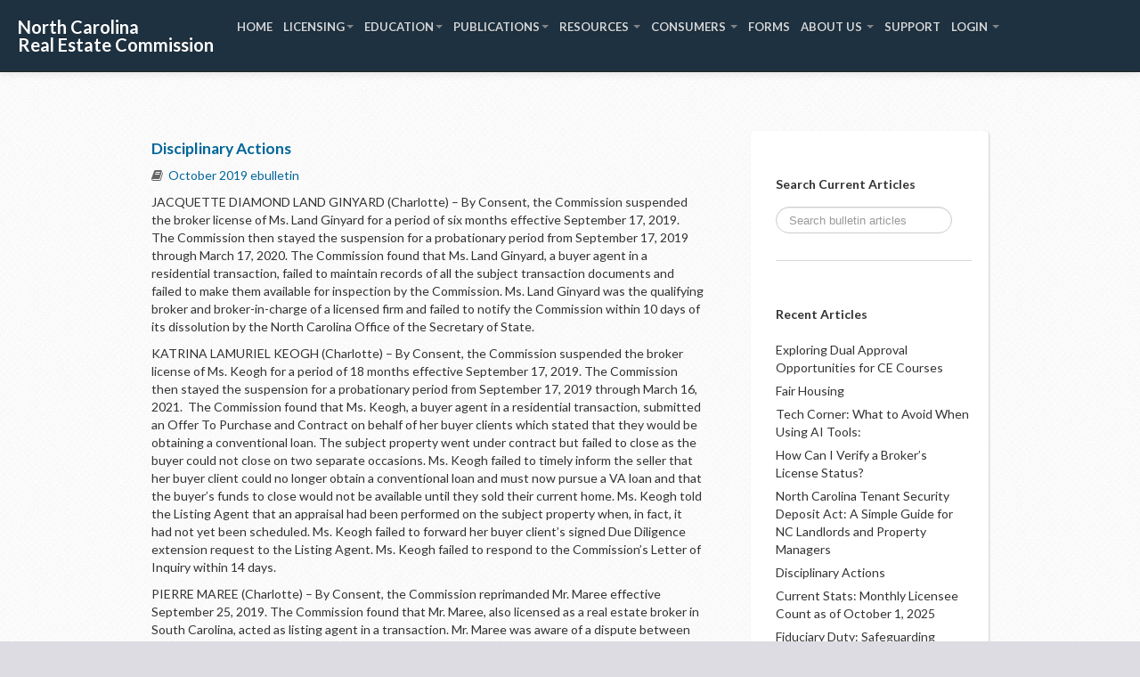

--- FILE ---
content_type: text/html; charset=UTF-8
request_url: https://bulletins.ncrec.gov/disciplinary-actions-14/
body_size: 12068
content:
<!DOCTYPE html>
<html lang="en">
<head>

	<title>NCREC Bulletins  &#8211; Disciplinary Actions</title>
    <meta http-equiv="Content-Type" content="text/html; charset=utf-8">
	<meta name="viewport" content="width=device-width, initial-scale=1.0">

    
	<!-- Styles -->
	<link href="//netdna.bootstrapcdn.com/font-awesome/4.0.3/css/font-awesome.css" rel="stylesheet">
    <link href='https://fonts.googleapis.com/css?family=Lato:300,400,700,900,300italic,400italic,700italic,900italic' rel='stylesheet' type='text/css'>
    <link href="https://bulletins.ncrec.gov/wp-content/themes/ncrec/assets/css/bootstrap.css" rel="stylesheet">
    <link href="https://bulletins.ncrec.gov/wp-content/themes/ncrec/assets/css/bootstrap-responsive.css" rel="stylesheet">
    <link href="https://bulletins.ncrec.gov/wp-content/themes/ncrec/assets/css/bootstrap-overrides.css" rel="stylesheet">
    <link href="https://bulletins.ncrec.gov/wp-content/themes/ncrec/assets/css/theme.css" rel="stylesheet" type="text/css">
	<link href="https://bulletins.ncrec.gov/wp-content/themes/ncrec/assets/css/blogpost.css" rel="stylesheet" />
    <link href="https://bulletins.ncrec.gov/wp-content/themes/ncrec/assets/css/tweets.css" rel="stylesheet" />
	<link href="https://bulletins.ncrec.gov/wp-content/themes/ncrec/assets/css/index.css" rel="stylesheet" />
	<link rel="stylesheet" href="https://bulletins.ncrec.gov/wp-content/themes/ncrec/style.css" type="text/css"  />
	
	<link rel="alternate" type="application/rss+xml" title="NCREC Bulletins RSS Feed" href="https://bulletins.ncrec.gov/feed/" /><link rel="pingback" href="https://bulletins.ncrec.gov/xmlrpc.php" />
    
    
    
    

    <!--[if lt IE 9]>
      <script src="https://html5shim.googlecode.com/svn/trunk/html5.js"></script>
    <![endif]-->

    <link rel="icon" type="image/ico" href="https://www.ncrec.gov/Images/favicon.ico"/>
	
	
	<meta name='robots' content='max-image-preview:large' />
	<style>img:is([sizes="auto" i], [sizes^="auto," i]) { contain-intrinsic-size: 3000px 1500px }</style>
	<link rel='dns-prefetch' href='//secure.gravatar.com' />
<link rel='dns-prefetch' href='//stats.wp.com' />
<link rel='dns-prefetch' href='//v0.wordpress.com' />
<link rel="alternate" type="application/rss+xml" title="NCREC Bulletins &raquo; Disciplinary Actions Comments Feed" href="https://bulletins.ncrec.gov/disciplinary-actions-14/feed/" />
<script type="text/javascript">
/* <![CDATA[ */
window._wpemojiSettings = {"baseUrl":"https:\/\/s.w.org\/images\/core\/emoji\/16.0.1\/72x72\/","ext":".png","svgUrl":"https:\/\/s.w.org\/images\/core\/emoji\/16.0.1\/svg\/","svgExt":".svg","source":{"concatemoji":"https:\/\/bulletins.ncrec.gov\/wp-includes\/js\/wp-emoji-release.min.js?ver=6271c8fbfc5b52c547a84e38caaab774"}};
/*! This file is auto-generated */
!function(s,n){var o,i,e;function c(e){try{var t={supportTests:e,timestamp:(new Date).valueOf()};sessionStorage.setItem(o,JSON.stringify(t))}catch(e){}}function p(e,t,n){e.clearRect(0,0,e.canvas.width,e.canvas.height),e.fillText(t,0,0);var t=new Uint32Array(e.getImageData(0,0,e.canvas.width,e.canvas.height).data),a=(e.clearRect(0,0,e.canvas.width,e.canvas.height),e.fillText(n,0,0),new Uint32Array(e.getImageData(0,0,e.canvas.width,e.canvas.height).data));return t.every(function(e,t){return e===a[t]})}function u(e,t){e.clearRect(0,0,e.canvas.width,e.canvas.height),e.fillText(t,0,0);for(var n=e.getImageData(16,16,1,1),a=0;a<n.data.length;a++)if(0!==n.data[a])return!1;return!0}function f(e,t,n,a){switch(t){case"flag":return n(e,"\ud83c\udff3\ufe0f\u200d\u26a7\ufe0f","\ud83c\udff3\ufe0f\u200b\u26a7\ufe0f")?!1:!n(e,"\ud83c\udde8\ud83c\uddf6","\ud83c\udde8\u200b\ud83c\uddf6")&&!n(e,"\ud83c\udff4\udb40\udc67\udb40\udc62\udb40\udc65\udb40\udc6e\udb40\udc67\udb40\udc7f","\ud83c\udff4\u200b\udb40\udc67\u200b\udb40\udc62\u200b\udb40\udc65\u200b\udb40\udc6e\u200b\udb40\udc67\u200b\udb40\udc7f");case"emoji":return!a(e,"\ud83e\udedf")}return!1}function g(e,t,n,a){var r="undefined"!=typeof WorkerGlobalScope&&self instanceof WorkerGlobalScope?new OffscreenCanvas(300,150):s.createElement("canvas"),o=r.getContext("2d",{willReadFrequently:!0}),i=(o.textBaseline="top",o.font="600 32px Arial",{});return e.forEach(function(e){i[e]=t(o,e,n,a)}),i}function t(e){var t=s.createElement("script");t.src=e,t.defer=!0,s.head.appendChild(t)}"undefined"!=typeof Promise&&(o="wpEmojiSettingsSupports",i=["flag","emoji"],n.supports={everything:!0,everythingExceptFlag:!0},e=new Promise(function(e){s.addEventListener("DOMContentLoaded",e,{once:!0})}),new Promise(function(t){var n=function(){try{var e=JSON.parse(sessionStorage.getItem(o));if("object"==typeof e&&"number"==typeof e.timestamp&&(new Date).valueOf()<e.timestamp+604800&&"object"==typeof e.supportTests)return e.supportTests}catch(e){}return null}();if(!n){if("undefined"!=typeof Worker&&"undefined"!=typeof OffscreenCanvas&&"undefined"!=typeof URL&&URL.createObjectURL&&"undefined"!=typeof Blob)try{var e="postMessage("+g.toString()+"("+[JSON.stringify(i),f.toString(),p.toString(),u.toString()].join(",")+"));",a=new Blob([e],{type:"text/javascript"}),r=new Worker(URL.createObjectURL(a),{name:"wpTestEmojiSupports"});return void(r.onmessage=function(e){c(n=e.data),r.terminate(),t(n)})}catch(e){}c(n=g(i,f,p,u))}t(n)}).then(function(e){for(var t in e)n.supports[t]=e[t],n.supports.everything=n.supports.everything&&n.supports[t],"flag"!==t&&(n.supports.everythingExceptFlag=n.supports.everythingExceptFlag&&n.supports[t]);n.supports.everythingExceptFlag=n.supports.everythingExceptFlag&&!n.supports.flag,n.DOMReady=!1,n.readyCallback=function(){n.DOMReady=!0}}).then(function(){return e}).then(function(){var e;n.supports.everything||(n.readyCallback(),(e=n.source||{}).concatemoji?t(e.concatemoji):e.wpemoji&&e.twemoji&&(t(e.twemoji),t(e.wpemoji)))}))}((window,document),window._wpemojiSettings);
/* ]]> */
</script>
<style id='wp-emoji-styles-inline-css' type='text/css'>

	img.wp-smiley, img.emoji {
		display: inline !important;
		border: none !important;
		box-shadow: none !important;
		height: 1em !important;
		width: 1em !important;
		margin: 0 0.07em !important;
		vertical-align: -0.1em !important;
		background: none !important;
		padding: 0 !important;
	}
</style>
<link rel='stylesheet' id='wp-block-library-css' href='https://bulletins.ncrec.gov/wp-includes/css/dist/block-library/style.min.css?ver=6271c8fbfc5b52c547a84e38caaab774' type='text/css' media='all' />
<style id='classic-theme-styles-inline-css' type='text/css'>
/*! This file is auto-generated */
.wp-block-button__link{color:#fff;background-color:#32373c;border-radius:9999px;box-shadow:none;text-decoration:none;padding:calc(.667em + 2px) calc(1.333em + 2px);font-size:1.125em}.wp-block-file__button{background:#32373c;color:#fff;text-decoration:none}
</style>
<link rel='stylesheet' id='mediaelement-css' href='https://bulletins.ncrec.gov/wp-includes/js/mediaelement/mediaelementplayer-legacy.min.css?ver=4.2.17' type='text/css' media='all' />
<link rel='stylesheet' id='wp-mediaelement-css' href='https://bulletins.ncrec.gov/wp-includes/js/mediaelement/wp-mediaelement.min.css?ver=6271c8fbfc5b52c547a84e38caaab774' type='text/css' media='all' />
<style id='jetpack-sharing-buttons-style-inline-css' type='text/css'>
.jetpack-sharing-buttons__services-list{display:flex;flex-direction:row;flex-wrap:wrap;gap:0;list-style-type:none;margin:5px;padding:0}.jetpack-sharing-buttons__services-list.has-small-icon-size{font-size:12px}.jetpack-sharing-buttons__services-list.has-normal-icon-size{font-size:16px}.jetpack-sharing-buttons__services-list.has-large-icon-size{font-size:24px}.jetpack-sharing-buttons__services-list.has-huge-icon-size{font-size:36px}@media print{.jetpack-sharing-buttons__services-list{display:none!important}}.editor-styles-wrapper .wp-block-jetpack-sharing-buttons{gap:0;padding-inline-start:0}ul.jetpack-sharing-buttons__services-list.has-background{padding:1.25em 2.375em}
</style>
<style id='global-styles-inline-css' type='text/css'>
:root{--wp--preset--aspect-ratio--square: 1;--wp--preset--aspect-ratio--4-3: 4/3;--wp--preset--aspect-ratio--3-4: 3/4;--wp--preset--aspect-ratio--3-2: 3/2;--wp--preset--aspect-ratio--2-3: 2/3;--wp--preset--aspect-ratio--16-9: 16/9;--wp--preset--aspect-ratio--9-16: 9/16;--wp--preset--color--black: #000000;--wp--preset--color--cyan-bluish-gray: #abb8c3;--wp--preset--color--white: #ffffff;--wp--preset--color--pale-pink: #f78da7;--wp--preset--color--vivid-red: #cf2e2e;--wp--preset--color--luminous-vivid-orange: #ff6900;--wp--preset--color--luminous-vivid-amber: #fcb900;--wp--preset--color--light-green-cyan: #7bdcb5;--wp--preset--color--vivid-green-cyan: #00d084;--wp--preset--color--pale-cyan-blue: #8ed1fc;--wp--preset--color--vivid-cyan-blue: #0693e3;--wp--preset--color--vivid-purple: #9b51e0;--wp--preset--gradient--vivid-cyan-blue-to-vivid-purple: linear-gradient(135deg,rgba(6,147,227,1) 0%,rgb(155,81,224) 100%);--wp--preset--gradient--light-green-cyan-to-vivid-green-cyan: linear-gradient(135deg,rgb(122,220,180) 0%,rgb(0,208,130) 100%);--wp--preset--gradient--luminous-vivid-amber-to-luminous-vivid-orange: linear-gradient(135deg,rgba(252,185,0,1) 0%,rgba(255,105,0,1) 100%);--wp--preset--gradient--luminous-vivid-orange-to-vivid-red: linear-gradient(135deg,rgba(255,105,0,1) 0%,rgb(207,46,46) 100%);--wp--preset--gradient--very-light-gray-to-cyan-bluish-gray: linear-gradient(135deg,rgb(238,238,238) 0%,rgb(169,184,195) 100%);--wp--preset--gradient--cool-to-warm-spectrum: linear-gradient(135deg,rgb(74,234,220) 0%,rgb(151,120,209) 20%,rgb(207,42,186) 40%,rgb(238,44,130) 60%,rgb(251,105,98) 80%,rgb(254,248,76) 100%);--wp--preset--gradient--blush-light-purple: linear-gradient(135deg,rgb(255,206,236) 0%,rgb(152,150,240) 100%);--wp--preset--gradient--blush-bordeaux: linear-gradient(135deg,rgb(254,205,165) 0%,rgb(254,45,45) 50%,rgb(107,0,62) 100%);--wp--preset--gradient--luminous-dusk: linear-gradient(135deg,rgb(255,203,112) 0%,rgb(199,81,192) 50%,rgb(65,88,208) 100%);--wp--preset--gradient--pale-ocean: linear-gradient(135deg,rgb(255,245,203) 0%,rgb(182,227,212) 50%,rgb(51,167,181) 100%);--wp--preset--gradient--electric-grass: linear-gradient(135deg,rgb(202,248,128) 0%,rgb(113,206,126) 100%);--wp--preset--gradient--midnight: linear-gradient(135deg,rgb(2,3,129) 0%,rgb(40,116,252) 100%);--wp--preset--font-size--small: 13px;--wp--preset--font-size--medium: 20px;--wp--preset--font-size--large: 36px;--wp--preset--font-size--x-large: 42px;--wp--preset--spacing--20: 0.44rem;--wp--preset--spacing--30: 0.67rem;--wp--preset--spacing--40: 1rem;--wp--preset--spacing--50: 1.5rem;--wp--preset--spacing--60: 2.25rem;--wp--preset--spacing--70: 3.38rem;--wp--preset--spacing--80: 5.06rem;--wp--preset--shadow--natural: 6px 6px 9px rgba(0, 0, 0, 0.2);--wp--preset--shadow--deep: 12px 12px 50px rgba(0, 0, 0, 0.4);--wp--preset--shadow--sharp: 6px 6px 0px rgba(0, 0, 0, 0.2);--wp--preset--shadow--outlined: 6px 6px 0px -3px rgba(255, 255, 255, 1), 6px 6px rgba(0, 0, 0, 1);--wp--preset--shadow--crisp: 6px 6px 0px rgba(0, 0, 0, 1);}:where(.is-layout-flex){gap: 0.5em;}:where(.is-layout-grid){gap: 0.5em;}body .is-layout-flex{display: flex;}.is-layout-flex{flex-wrap: wrap;align-items: center;}.is-layout-flex > :is(*, div){margin: 0;}body .is-layout-grid{display: grid;}.is-layout-grid > :is(*, div){margin: 0;}:where(.wp-block-columns.is-layout-flex){gap: 2em;}:where(.wp-block-columns.is-layout-grid){gap: 2em;}:where(.wp-block-post-template.is-layout-flex){gap: 1.25em;}:where(.wp-block-post-template.is-layout-grid){gap: 1.25em;}.has-black-color{color: var(--wp--preset--color--black) !important;}.has-cyan-bluish-gray-color{color: var(--wp--preset--color--cyan-bluish-gray) !important;}.has-white-color{color: var(--wp--preset--color--white) !important;}.has-pale-pink-color{color: var(--wp--preset--color--pale-pink) !important;}.has-vivid-red-color{color: var(--wp--preset--color--vivid-red) !important;}.has-luminous-vivid-orange-color{color: var(--wp--preset--color--luminous-vivid-orange) !important;}.has-luminous-vivid-amber-color{color: var(--wp--preset--color--luminous-vivid-amber) !important;}.has-light-green-cyan-color{color: var(--wp--preset--color--light-green-cyan) !important;}.has-vivid-green-cyan-color{color: var(--wp--preset--color--vivid-green-cyan) !important;}.has-pale-cyan-blue-color{color: var(--wp--preset--color--pale-cyan-blue) !important;}.has-vivid-cyan-blue-color{color: var(--wp--preset--color--vivid-cyan-blue) !important;}.has-vivid-purple-color{color: var(--wp--preset--color--vivid-purple) !important;}.has-black-background-color{background-color: var(--wp--preset--color--black) !important;}.has-cyan-bluish-gray-background-color{background-color: var(--wp--preset--color--cyan-bluish-gray) !important;}.has-white-background-color{background-color: var(--wp--preset--color--white) !important;}.has-pale-pink-background-color{background-color: var(--wp--preset--color--pale-pink) !important;}.has-vivid-red-background-color{background-color: var(--wp--preset--color--vivid-red) !important;}.has-luminous-vivid-orange-background-color{background-color: var(--wp--preset--color--luminous-vivid-orange) !important;}.has-luminous-vivid-amber-background-color{background-color: var(--wp--preset--color--luminous-vivid-amber) !important;}.has-light-green-cyan-background-color{background-color: var(--wp--preset--color--light-green-cyan) !important;}.has-vivid-green-cyan-background-color{background-color: var(--wp--preset--color--vivid-green-cyan) !important;}.has-pale-cyan-blue-background-color{background-color: var(--wp--preset--color--pale-cyan-blue) !important;}.has-vivid-cyan-blue-background-color{background-color: var(--wp--preset--color--vivid-cyan-blue) !important;}.has-vivid-purple-background-color{background-color: var(--wp--preset--color--vivid-purple) !important;}.has-black-border-color{border-color: var(--wp--preset--color--black) !important;}.has-cyan-bluish-gray-border-color{border-color: var(--wp--preset--color--cyan-bluish-gray) !important;}.has-white-border-color{border-color: var(--wp--preset--color--white) !important;}.has-pale-pink-border-color{border-color: var(--wp--preset--color--pale-pink) !important;}.has-vivid-red-border-color{border-color: var(--wp--preset--color--vivid-red) !important;}.has-luminous-vivid-orange-border-color{border-color: var(--wp--preset--color--luminous-vivid-orange) !important;}.has-luminous-vivid-amber-border-color{border-color: var(--wp--preset--color--luminous-vivid-amber) !important;}.has-light-green-cyan-border-color{border-color: var(--wp--preset--color--light-green-cyan) !important;}.has-vivid-green-cyan-border-color{border-color: var(--wp--preset--color--vivid-green-cyan) !important;}.has-pale-cyan-blue-border-color{border-color: var(--wp--preset--color--pale-cyan-blue) !important;}.has-vivid-cyan-blue-border-color{border-color: var(--wp--preset--color--vivid-cyan-blue) !important;}.has-vivid-purple-border-color{border-color: var(--wp--preset--color--vivid-purple) !important;}.has-vivid-cyan-blue-to-vivid-purple-gradient-background{background: var(--wp--preset--gradient--vivid-cyan-blue-to-vivid-purple) !important;}.has-light-green-cyan-to-vivid-green-cyan-gradient-background{background: var(--wp--preset--gradient--light-green-cyan-to-vivid-green-cyan) !important;}.has-luminous-vivid-amber-to-luminous-vivid-orange-gradient-background{background: var(--wp--preset--gradient--luminous-vivid-amber-to-luminous-vivid-orange) !important;}.has-luminous-vivid-orange-to-vivid-red-gradient-background{background: var(--wp--preset--gradient--luminous-vivid-orange-to-vivid-red) !important;}.has-very-light-gray-to-cyan-bluish-gray-gradient-background{background: var(--wp--preset--gradient--very-light-gray-to-cyan-bluish-gray) !important;}.has-cool-to-warm-spectrum-gradient-background{background: var(--wp--preset--gradient--cool-to-warm-spectrum) !important;}.has-blush-light-purple-gradient-background{background: var(--wp--preset--gradient--blush-light-purple) !important;}.has-blush-bordeaux-gradient-background{background: var(--wp--preset--gradient--blush-bordeaux) !important;}.has-luminous-dusk-gradient-background{background: var(--wp--preset--gradient--luminous-dusk) !important;}.has-pale-ocean-gradient-background{background: var(--wp--preset--gradient--pale-ocean) !important;}.has-electric-grass-gradient-background{background: var(--wp--preset--gradient--electric-grass) !important;}.has-midnight-gradient-background{background: var(--wp--preset--gradient--midnight) !important;}.has-small-font-size{font-size: var(--wp--preset--font-size--small) !important;}.has-medium-font-size{font-size: var(--wp--preset--font-size--medium) !important;}.has-large-font-size{font-size: var(--wp--preset--font-size--large) !important;}.has-x-large-font-size{font-size: var(--wp--preset--font-size--x-large) !important;}
:where(.wp-block-post-template.is-layout-flex){gap: 1.25em;}:where(.wp-block-post-template.is-layout-grid){gap: 1.25em;}
:where(.wp-block-columns.is-layout-flex){gap: 2em;}:where(.wp-block-columns.is-layout-grid){gap: 2em;}
:root :where(.wp-block-pullquote){font-size: 1.5em;line-height: 1.6;}
</style>
<link rel='stylesheet' id='sharedaddy-css' href='https://bulletins.ncrec.gov/wp-content/plugins/jetpack/modules/sharedaddy/sharing.css?ver=15.2' type='text/css' media='all' />
<link rel='stylesheet' id='social-logos-css' href='https://bulletins.ncrec.gov/wp-content/plugins/jetpack/_inc/social-logos/social-logos.min.css?ver=15.2' type='text/css' media='all' />
<link rel="https://api.w.org/" href="https://bulletins.ncrec.gov/wp-json/" /><link rel="alternate" title="JSON" type="application/json" href="https://bulletins.ncrec.gov/wp-json/wp/v2/posts/2205" /><link rel="EditURI" type="application/rsd+xml" title="RSD" href="https://bulletins.ncrec.gov/xmlrpc.php?rsd" />

<link rel="canonical" href="https://bulletins.ncrec.gov/disciplinary-actions-14/" />
<link rel='shortlink' href='https://wp.me/p4ncxC-zz' />
<link rel="alternate" title="oEmbed (JSON)" type="application/json+oembed" href="https://bulletins.ncrec.gov/wp-json/oembed/1.0/embed?url=https%3A%2F%2Fbulletins.ncrec.gov%2Fdisciplinary-actions-14%2F" />
<link rel="alternate" title="oEmbed (XML)" type="text/xml+oembed" href="https://bulletins.ncrec.gov/wp-json/oembed/1.0/embed?url=https%3A%2F%2Fbulletins.ncrec.gov%2Fdisciplinary-actions-14%2F&#038;format=xml" />
	<style>img#wpstats{display:none}</style>
		
<!-- Jetpack Open Graph Tags -->
<meta property="og:type" content="article" />
<meta property="og:title" content="Disciplinary Actions" />
<meta property="og:url" content="https://bulletins.ncrec.gov/disciplinary-actions-14/" />
<meta property="og:description" content="JACQUETTE DIAMOND LAND GINYARD (Charlotte) – By Consent, the Commission suspended the broker license of Ms. Land Ginyard for a period of six months effective September 17, 2019. The Commission then…" />
<meta property="article:published_time" content="2019-10-01T21:00:01+00:00" />
<meta property="article:modified_time" content="2019-10-02T13:27:09+00:00" />
<meta property="og:site_name" content="NCREC Bulletins" />
<meta property="og:image" content="https://s0.wp.com/i/blank.jpg" />
<meta property="og:image:width" content="200" />
<meta property="og:image:height" content="200" />
<meta property="og:image:alt" content="" />
<meta property="og:locale" content="en_US" />
<meta name="twitter:text:title" content="Disciplinary Actions" />
<meta name="twitter:card" content="summary" />

<!-- End Jetpack Open Graph Tags -->
</head>
<body> 

   
          


<div class="navbar navbar-inverse navbar-fixed-top">
      <div class="navbar-inner">
	  <div id="skip"><a href="#Main">Skip to Main Content</a></div>
        <div class="container-fluid">
            <a class="btn btn-navbar" data-toggle="collapse" data-target=".nav-collapse">
                MENU
            </a>
            
            <a class="brand" href="http://ncrec.gov">
                <strong>North Carolina 
                 <br />   Real Estate Commission</strong>
            </a>
                
           <div class="nav-collapse collapse dropdown">
                <ul class="nav">
                   <li><a href="http://www.ncrec.gov/">HOME</a></li>
                    <li class="dropdown">
                        <a href="#" class="dropdown-toggle" data-toggle="dropdown">LICENSING<i class="caret"></i></a>
                        <ul class="dropdown-menu">
										<li><a href="http://www.ncrec.gov/Licensing/Licensingfaq">Licensing FAQs</a></li>
										<li class="nav-header">Applicants</li>
										<li><a href="https://www.ncrec.gov/Brochures/general.pdf" target="_blank">Application Booklet: &quot;Real Estate Licensing in North Carolina&quot;</a></li>
										<li><a href="https://www.ncrec.gov/Licensing/Jurisdiction">Applicants who are licensed in other Jurisdictions</a></li>
										<li><a href="https://www.ncrec.gov/Licensing/ApplyLicense">Apply for a Broker License</a></li>
										<li><a href="https://www.ncrec.gov/Forms/Applications/FirmLicenseApp.pdf" target="_blank">Apply for a Firm License</a></li>
										<li><a href="https://www.ncrec.gov/Licensing/LNCL">Apply for a Limited Nonresident Commercial License</a></li>
										<li class="nav-header">Current &amp; Former Licensees</li>
										<li><a href="https://www.ncrec.gov/Licensing/Licensees">General Information</a></li>
										<li><a href="https://license.ncrec.gov/ncrec/oecgi3.exe/O4W_NCLOGIN_NEW">Licensee Login</a></li>
										<li><a href="https://license.ncrec.gov/ncrec/oecgi3.exe/O4W_BIC_LOGIN_NEW">Broker-in-Charge Login</a></li>
										<li><a href="https://license.ncrec.gov/ncrec/oecgi3.exe/O4W_CORP_COL_NEW">Firm Login</a></li>
										<li><a href="https://www.ncrec.gov/Licensing/Reinstatement">Reinstate your Broker License</a></li>
										<li><a href="https://license.ncrec.gov/ncrec/oecgi3.exe/O4W_CERTIFICATION">Request License Certification</a></li>
										<li class="nav-header">Search for Active Licensees</li>
										<li><a href="https://license.ncrec.gov/ncrec/oecgi3.exe/O4W_LIC_SEARCH_NEW">Brokers</a></li>
										<li><a href="https://license.ncrec.gov/ncrec/oecgi3.exe/O4W_FIRM_SEARCH_NEW">Firms</a></li>
										<li><a href="https://license.ncrec.gov/ncrec/oecgi3.exe/O4W_LNCL_SEARCH_NEW">Non-Resident Limited</a></li>
										<li><a href="https://license.ncrec.gov/ncrec/oecgi3.exe/O4W_TS_SEARCH_NEW">Time Shares</a></li>
                        </ul>
                    </li>
					
					<li class="dropdown">
                        <a href="#" class="dropdown-toggle" data-toggle="dropdown">EDUCATION<i class="caret"></i></a>
                            <div class="dropdown-menu multi-column">
                            <div class="container-fluid">
                            <div class="row-fluid">
                              <div class="span6">
                                <ul class="dropdown-menu">
											<li class="nav-header">Commission-offered Courses</li>
											<li><a href="https://www.ncrec.gov/Education/BICCRSFAQ">12-Hour BIC Course FAQs</a></li>
											<li><a href="https://www.ncrec.gov/pdfs/BIC_CRSE/CourseSchedule.pdf" target="_blank">12-Hour BIC Course Schedule</a></li>
  <li><a href="https://eservices.ncrec.gov/ncrec-new/courses/mains.asp">12-Hour BIC Course Registration</a></li>
                                        
                                        <li><a href="https://learn.ncrec.gov/register-for-new-courses/courses/product-detail/tacourse">Trust Account Course Registration</a></li>
                                        <li><a href="http://www.ncrec.gov/pdfs/IandA_Course_Schedule.pdf" target="_blank">Issues and Answers Course Schedule</a></li>
                                        <li><a href="https://eservices.ncrec.gov/ncrec-new/courses/mains.asp">Issues and Answers Course Registration</a></li>
                                        <li><a href="http://www.ncrec.gov/pdfs/BIC_CRSE/CourseLocations.pdf" target="_blank">Course Locations</a></li>
											<li><a href="https://www.membersbase.com/ncrec-new/courses/mains.asp">Course Registration</a></li> 
                                            <li class="nav-header">Continuing Education</li>
                                            <li><a href="https://www.ncrec.gov/ContinuingEducation/CECourseSchedules">Search CE Course Schedule</a></li>
									<li><a href="https://www.ncrec.gov/ContinuingEducation/CEProviders">Search CE Providers</a></li>	
									<li><a href="https://www.ncrec.gov/ContinuingEducation/DistanceCEProviders">List of Distance CE Providers</a></li>
									<li><a href="https://www.ncrec.gov/Education/General">General Information</a></li>
											<li><a href="https://www.ncrec.gov/Education/CEFAQ">CE FAQs</a></li>
											<li><a href="https://www.ncrec.gov/Education/Nonresident">Nonresident CE Options</a></li>									

											<li class="nav-header">Postlicensing Education</li>
											<li><a href="https://www.ncrec.gov/PostlicensingEducation/PostlicensingCourseSchedules" target="_blank">Search Postlicensing Course Schedule</a></li>
											<li><a href="https://www.ncrec.gov/Education/PostFAQ">Postlicensing FAQs</a></li>
											<li><a href="https://www.ncrec.gov/Education/PLSyllabi">Postlicensing Course Syllabi</a></li>
											<li><a href="https://www.ncrec.gov/PostlicensingEducation/PostlicensingProviders">Search Postlicensing Providers</a></li>
											<li><a href="https://www.ncrec.gov/Education/Postlicensing">Postlicensing Guidelines</a></li>

                                </ul>
                              </div>
                              
                                <div class="span6">
                                <ul class="dropdown-menu">
                                    <li class="nav-header">Prelicensing</li>
                                            
											<li><a href="https://www.ncrec.gov/Education/PreFAQ">Prelicensing FAQs</a></li>
											<li><a href="https://www.ncrec.gov/Forms/Education/Prelicense_Course_Syllabus.pdf" target="_blank">Prelicensing Course Syllabus</a></li>
											<li><a href="https://www.ncrec.gov/PrelicensingEducation/PrelicensingProviders">Search Prelicensing Providers</a></li>
											<li><a href="https://www.ncrec.gov/PrelicensingEducation/ExamPassRates" target="_blank">NC License Exam Performance Records</a></li>					
											<li><a href="https://www.ncrec.gov/pdfs/licensing/licenselawcomments.pdf" target="_blank">License Law and Rules Comments</a></li>
											<li><a href="https://www.membersbase.com/ncrec-new/rosters/mains.asp">Rosters of Exam Candidates and New Licensees</a></li>

											<li class="nav-header">Education Providers</li>
										<li><a href="https://educprovider.ncrec.gov/">Education Provider Login</a></li>

											<li class="nav-header">Instructor Education and Events</li>
											<li><a href="https://www.ncrec.gov/idw">Instructor Development Workshop (IDW)</a></li>
											<li><a href="https://www.ncrec.gov/nis">New Instructor Seminar (NIS)</a></li>
											<li><a href="https://www.ncrec.gov/ClassRescheduling">IDW/NIS Rescheduling</a></li>
											<li><a href="https://www.ncrec.gov/UIS/UIS">Update Instructor Seminar (UIS)</a></li>
                                </ul>
                              </div>
                                 
                            </div>
                          </div>
                        </div>
                </li>
					
										 <li class="dropdown">
											<a href="#" class="dropdown-toggle" data-toggle="dropdown">PUBLICATIONS<i class="caret"></i></a>
											<ul class="dropdown-menu">
												<li><a href="https://www.ncrec.gov/Publications/Pubs">Publications</a></li>
												<li><a href="https://www.irem.org/learning" target="_blank">Commercial Property Management Guides/Other Resources</a></li>
												<li><a href="https://www.ncrec.gov/Publications/PropertyManagementHandbook">NCAR Residential Property Management Legal Handbook </a></li>
											</ul>
										</li>
                    <li class="dropdown">
                        <a href="#" class="dropdown-toggle" data-toggle="dropdown">
                            RESOURCES
                            <b class="caret"></b>
                        </a>
                        <ul class="dropdown-menu">
								<li><a href="https://www.ncrec.gov/Pdfs/bicguide.pdf" target="_blank">Broker-in-Charge Best Practices Guide</a></li>
                        <li><a href="https://ncrecblog.com/">Blog</a></li>
                        <li><a href="https://www.ncrec.gov/Resources/Guidelines">Commission Guidelines and Other Information</a> </li>
                        <li><a href="https://www.ncrec.gov/Resources/RacialEquity">Commitment to Racial Equity</a></li>
                        <li><a href="https://www.ncrec.gov/Resources/Covid19">Covid-19</a></li>
                        <li><a href="https://www.ncrec.gov/Resources/Faq">FAQs</a></li>
                        <li><a href="https://www.ncrec.gov/Resources/LicenseLaw">License Law/Rules</a></li>
                        <li><a href="https://www.ncrec.gov/Resources/MilitaryResources">Military Resources</a></li>
                        <li><a href="https://www.ncrec.gov/Resources/RelatedLinks">Related Links</a></li>
                        <li><a href="https://www.ncrec.gov/Resources/TrustAccount">Trust Accounting</a></li>
                        <li><a href="https://www.ncrec.gov/Resources/VideoLibrary">Video Library</a></li>
                        <li><a href="https://www.ncrec.gov/Resources/Radon">Information on Radon from NCDHHS</a></li>
                        <li><a href="https://www.ncrec.gov/Pdfs/localrules.pdf" target="_blank">Local Rules for the North Carolina Real Estate Commission</a></li>
                        <li><a href="https://www.nar.realtor/videos/bias-override-overcoming-barriers-to-fair-housing" target="_blank">Implicit Bias Training (NAR)</a></li>
                            
                            
                            
                            
                        </ul>
                        </li>

			<li class="dropdown">
                        <a href="#" class="dropdown-toggle" data-toggle="dropdown">
                            CONSUMERS
                            <b class="caret"></b>
                        </a>
                        <ul class="dropdown-menu">
                            <li><a href="http://www.ncrec.gov/Resources/Faq">FAQs</a></li>
                            <li><a href="http://www.ncrec.gov/complaintform">Complaint Form</a></li>
                            <li><a href="http://www.ncrec.gov/Resources/LicenseLaw">License Law/Rules</a></li>
                            <li><a href="http://www.ncrec.gov/Publications/Pubs">Publications</a></li>
                            <li><a href="http://www.ncrec.gov/Resources/VideoLibrary">Video Library</a></li>
							 <li class="nav-header">Search Licensees</li>
                            <li><a href="http://license.ncrec.gov/ncrec/oecgi3.exe/O4W_LIC_SEARCH_NEW">Brokers</a></li>
                            <li><a href="http://license.ncrec.gov/ncrec/oecgi3.exe/O4W_FIRM_SEARCH_NEW">Firms</a></li>
                            <li><a href="http://license.ncrec.gov/ncrec/oecgi3.exe/O4W_LNCL_SEARCH_NEW">Non-Resident Limited</a></li>
							<li><a href="https://license.ncrec.gov/ncrec/oecgi3.exe/O4W_TS_SEARCH_NEW">Time Shares</a></li>
                        </ul>
                        </li> 

                    
                        <li><a href="https://www.ncrec.gov/Resources/Forms">FORMS</a></li>
						 <li class="dropdown">
                        <a href="#" class="dropdown-toggle" data-toggle="dropdown">
                            ABOUT US
                            <b class="caret"></b>
                        </a>
                        <ul class="dropdown-menu">
                            <li><a href="https://www.ncrec.gov/Commission/Commission">Commission Members</a></li>
							<li><a href="https://www.ncrec.gov/Commission/Mission">Mission and Goals</a></li>
							<li><a href="https://www.ncrec.gov/Pdfs/rec545.pdf">Meeting Schedule</a></li>
							<li><a href="https://ncrecblog.com/category/commission-meeting-news/">Meeting News</a></li>
							<li><a href="https://www.ncrec.gov/Resources/EmploymentOpportunities">Employment Opportunities</a></li>
							<li><a href="https://www.ncrec.gov/Accessibility">Accessibility</a></li>							
                        </ul>
                    </li>
					<li><a href="https://www.ncrec.gov/Support/Support">SUPPORT</a></li>
                    <li class="dropdown">
                        <a href="#" class="dropdown-toggle" data-toggle="dropdown">
                            LOGIN
                            <b class="caret"></b>
                        </a>
                        <ul class="dropdown-menu">
                            <li><a href="https://license.ncrec.gov/ncrec/oecgi3.exe/O4W_NCLOGIN_NEW">Licensee</a></li>
							<li><a href="https://www.membersbase.com/ncrecapp">License Application</a></li>
                            <li><a href="https://license.ncrec.gov/ncrec/oecgi3.exe/O4W_CORP_COL_NEW">Firm</a></li>
                            <li><a href="https://educprovider.ncrec.gov/">Education Provider Login</a></li>
							<li><a href="https://instructor.ncrec.gov">Instructor Login</a></li>
							<li><a href="https://firmapp.ncrec.gov">Firm Application Login</a></li>
                        </ul>
                    </li>
                   <li>       
                    <!--<form class="navbar-search pull-right" action="https://www.ncrec.gov/Home/SearchResults">
                        <input type="hidden" name="cx" value="002393728219207188212:-xp8n45dkw8" />
                        <input type="hidden" name="ie" value="UTF-8" />
                        <input id="searchbar" type="text"  class="search-query" name="q" placeholder="Search"/>
                    </form>  -->
                   </li>                           
                        
                
                </ul>
               
            </div>



        </div>
		<a name="Main"></a>
      </div>
    </div><div id="blog_post">
<div class="container">         <!--Blog Post-->      

                	
<div class="row">			   
        	<div class="span8">

            	<h4><a href="https://bulletins.ncrec.gov/disciplinary-actions-14/">Disciplinary Actions</a></h4>
                <div class="">
                    <ul class="inline">
                        
						
<i class="fa fa-book contact_link"></i>&nbsp;&nbsp;<a href="https://bulletins.ncrec.gov/tag/october-2019-ebulletin/" rel="tag">October 2019 ebulletin</a> 
                         
                    </ul>
                                                   
                </div>
               
                <p>
<p>JACQUETTE DIAMOND LAND GINYARD (Charlotte) – By Consent, the
Commission suspended the broker license of Ms. Land Ginyard for a period of six
months effective September 17, 2019. The Commission then stayed the suspension
for a probationary period from September 17, 2019 through March 17, 2020. The
Commission found that Ms. Land Ginyard, a buyer agent in a residential
transaction, failed to maintain records of all the subject transaction
documents and failed to make them available for inspection by the Commission.
Ms. Land Ginyard was the qualifying broker and broker-in-charge of a licensed
firm and failed to notify the Commission within 10 days of its dissolution by
the North Carolina Office of the Secretary of State.&nbsp;&nbsp; </p>



<p>KATRINA LAMURIEL KEOGH (Charlotte) – By Consent, the
Commission suspended the broker license of Ms. Keogh for a period of 18 months
effective September 17, 2019. The Commission then stayed the suspension for a
probationary period from September 17, 2019 through March 16, 2021.&nbsp; The Commission found that Ms. Keogh, a buyer
agent in a residential transaction, submitted an Offer To Purchase and Contract
on behalf of her buyer clients which stated that they would be obtaining a
conventional loan. The subject property went under contract but failed to close
as the buyer could not close on two separate occasions. Ms. Keogh failed to
timely inform the seller that her buyer client could no longer obtain a
conventional loan and must now pursue a VA loan and that the buyer’s funds to
close would not be available until they sold their current home. Ms. Keogh told
the Listing Agent that an appraisal had been performed on the subject property
when, in fact, it had not yet been scheduled. Ms. Keogh failed to forward her
buyer client’s signed Due Diligence extension request to the Listing Agent. Ms.
Keogh failed to respond to the Commission’s Letter of Inquiry within 14 days.</p>



<p>PIERRE MAREE (Charlotte) – By Consent, the Commission
reprimanded Mr. Maree effective September 25, 2019. The Commission found that
Mr. Maree, also licensed as a real estate broker in South Carolina, acted as
listing agent in a transaction. Mr. Maree was aware of a dispute between buyer
and seller regarding earnest money disbursement upon termination of a contract
and failed to disclose the dispute when he delivered to the escrow agent an
earnest money release agreement that had been altered by his seller-client but
not initialed by the buyer. The escrow agent disbursed the $2,000 earnest money
deposit to the seller before being informed about the dispute. Mr. Maree has
paid the buyer $2,000 from his own funds.</p>



<p>SUSAN A. RICHTER (Durham) – By Consent, the Commission
reprimanded Ms. Richter effective December 15, 2019. The Commission found that
Ms. Richter, acting as a listing agent, misrepresented in her advertising that
the subject property had a slate roof and a complete central vacuum system. The
buyers discovered the misrepresentation regarding the roof during the due
diligence period. The buyers discovered that the central vacuum system did not
have a motor or other necessary components after closing. Ms. Richter has paid
$1,100 out of her own funds for the central vacuum system.</p>
<div class="sharedaddy sd-sharing-enabled"><div class="robots-nocontent sd-block sd-social sd-social-icon sd-sharing"><h3 class="sd-title">Share this article:</h3><div class="sd-content"><ul><li class="share-facebook"><a rel="nofollow noopener noreferrer"
				data-shared="sharing-facebook-2205"
				class="share-facebook sd-button share-icon no-text"
				href="https://bulletins.ncrec.gov/disciplinary-actions-14/?share=facebook"
				target="_blank"
				aria-labelledby="sharing-facebook-2205"
				>
				<span id="sharing-facebook-2205" hidden>Click to share on Facebook (Opens in new window)</span>
				<span>Facebook</span>
			</a></li><li class="share-twitter"><a rel="nofollow noopener noreferrer"
				data-shared="sharing-twitter-2205"
				class="share-twitter sd-button share-icon no-text"
				href="https://bulletins.ncrec.gov/disciplinary-actions-14/?share=twitter"
				target="_blank"
				aria-labelledby="sharing-twitter-2205"
				>
				<span id="sharing-twitter-2205" hidden>Click to share on X (Opens in new window)</span>
				<span>X</span>
			</a></li><li class="share-print"><a rel="nofollow noopener noreferrer"
				data-shared="sharing-print-2205"
				class="share-print sd-button share-icon no-text"
				href="https://bulletins.ncrec.gov/disciplinary-actions-14/#print?share=print"
				target="_blank"
				aria-labelledby="sharing-print-2205"
				>
				<span id="sharing-print-2205" hidden>Click to print (Opens in new window)</span>
				<span>Print</span>
			</a></li><li class="share-end"></li></ul></div></div></div></p>
                
            </div>
            <!--End Blog Post-->        

            
		
			
     
<!-- SideBar -->
                <div class="span3 sidebar offset1">
<h5>Search Current Articles</h5>
                    <div class="box">
                        <form class="navbar-search pull-left" role="search" method="get" id="searchform" action="https://bulletins.ncrec.gov/">
							<label style="display:none" for="s">Search</label>
							<input type="text" class="search-query input-block-level" placeholder="Search bulletin articles" value="" name="s" id="s">
							<input type="hidden" name="cat" value="3" />
							</form>

                    </div>
					
					<!--<h5>Search Archived Articles</h5>
                    <div class="box">
                        <form class="navbar-search pull-left" role="search" method="get" id="searchform" action="https://bulletins.ncrec.gov/">
							<input type="text" class="search-query input-block-level" placeholder="Search bulletin archives" value="" name="s" id="s">
							<input type="hidden" name="cat" value="2" />
							</form>

                    </div>-->

                      <div class="box">
                        <div class="sidebar_header">
                            <h5>Recent Articles</h5>
                        </div>

                        <ul class="sidebar_menu">
                            
                                <li><a href="https://bulletins.ncrec.gov/exploring-dual-approval-opportunities-for-ce-courses/" title="Look Exploring Dual Approval Opportunities for CE Courses" >Exploring Dual Approval Opportunities for CE Courses</a> </li> <li><a href="https://bulletins.ncrec.gov/fair-housing-8/" title="Look Fair Housing" >Fair Housing</a> </li> <li><a href="https://bulletins.ncrec.gov/tech-corner-what-to-avoid-when-using-ai-tools/" title="Look Tech Corner: What to Avoid When Using AI Tools:" >Tech Corner: What to Avoid When Using AI Tools:</a> </li> <li><a href="https://bulletins.ncrec.gov/how-can-i-verify-a-brokers-license-status/" title="Look How Can I Verify a Broker’s License Status?" >How Can I Verify a Broker’s License Status?</a> </li> <li><a href="https://bulletins.ncrec.gov/north-carolina-tenant-security-deposit-act-a-simple-guide-for-nc-landlords-and-property-managers/" title="Look North Carolina Tenant Security Deposit Act: A Simple Guide for NC Landlords and Property Managers" >North Carolina Tenant Security Deposit Act: A Simple Guide for NC Landlords and Property Managers</a> </li> <li><a href="https://bulletins.ncrec.gov/disciplinary-actions-88/" title="Look Disciplinary Actions" >Disciplinary Actions</a> </li> <li><a href="https://bulletins.ncrec.gov/current-stats-monthly-licensee-count-as-of-october-1-2025/" title="Look Current Stats: Monthly Licensee Count as of October 1, 2025" >Current Stats: Monthly Licensee Count as of October 1, 2025</a> </li> <li><a href="https://bulletins.ncrec.gov/fiduciary-duty-safeguarding-property/" title="Look Fiduciary Duty: Safeguarding Property" >Fiduciary Duty: Safeguarding Property</a> </li> <li><a href="https://bulletins.ncrec.gov/commission-presentations-14/" title="Look Commission Presentations" >Commission Presentations</a> </li> <li><a href="https://bulletins.ncrec.gov/disciplinary-actions-87/" title="Look Disciplinary Actions" >Disciplinary Actions</a> </li>                             
                        </ul>
                    </div>
			
					
					
					
					<div class="box">
                        <div class="sidebar_header">
                            <h5>Articles by Bulletin</h5>
                        </div>

                       
                            <ul class="sidebar_menu">
                            
                                	<li><a href='https://bulletins.ncrec.gov/2025/10/'>October 2025</a>&nbsp;(9)</li>
	<li><a href='https://bulletins.ncrec.gov/2025/09/'>September 2025</a>&nbsp;(10)</li>
	<li><a href='https://bulletins.ncrec.gov/2025/08/'>August 2025</a>&nbsp;(9)</li>
	<li><a href='https://bulletins.ncrec.gov/2025/07/'>July 2025</a>&nbsp;(9)</li>
	<li><a href='https://bulletins.ncrec.gov/2025/06/'>June 2025</a>&nbsp;(15)</li>
	<li><a href='https://bulletins.ncrec.gov/2025/05/'>May 2025</a>&nbsp;(19)</li>
	<li><a href='https://bulletins.ncrec.gov/2025/04/'>April 2025</a>&nbsp;(17)</li>
	<li><a href='https://bulletins.ncrec.gov/2025/03/'>March 2025</a>&nbsp;(12)</li>
	<li><a href='https://bulletins.ncrec.gov/2025/02/'>February 2025</a>&nbsp;(13)</li>
	<li><a href='https://bulletins.ncrec.gov/2025/01/'>January 2025</a>&nbsp;(14)</li>
	<li><a href='https://bulletins.ncrec.gov/2024/12/'>December 2024</a>&nbsp;(13)</li>
	<li><a href='https://bulletins.ncrec.gov/2024/11/'>November 2024</a>&nbsp;(12)</li>
                            
                        </ul>
                            
                       
                    </div>
		</div>
</div>


</div>
</div>
<!-- starts footer -->

            <div class="recent-tweets">
                <div class="container">
                    <div class="row show-grid">
                        <div class="span12 twitter-wrapper">
                            <div id="nav_t"></div>
                            <div class="tweets-slide"><ul class="slides"></ul></div>
                            
                        </div>
                    </div>
                </div>
            </div>

   <footer id="footer">
        <div class="container">
              <div class="row info">
                <div class="span4 residence"> 
                    <ul>
                        <li>1313 Navaho Drive</li>
                        <li>Raleigh, NC 27609</li>
                       
                    </ul>
                    <br />
                     <ul>
                      
                        <li>P.O. Box 17100</li>
                        <li>Raleigh, NC 27619</li>
                    </ul>
                     <br />
                    
                    </div>
                  <div class="span4">
                   
                </div>
                <div class="span4">
                     <ul>
                        <li><strong>Phone-</strong> 919 875 3700</li>
						<li><strong>Regulatory Affairs-</strong> 919-719-9180</li>
                        <li><strong>Email-</strong><a href="mailto:ncrec@ncrec.gov" style="color: #999999;"> ncrec@ncrec.gov</a></li>
                    </ul>
                      
                    <br />
                     <strong><label style="color: #999999;" for="MERGE0">Subscribe to our mailing list to receive updates on rule changes, additions, or deletions.</label></strong>
                     
                      <div class="contact">
                       <form action="https://ncrec.us5.list-manage.com/subscribe/post" method="post">
                        <input type="email" name="MERGE0" id="MERGE0" placeholder="Enter Email" />
                        <input type="hidden" name="u" value="45430854109efd99b57fd4476">
                        <input type="hidden" name="id" value="7048bc9c35">
                        <input type="submit" value="Subscribe" />
                    </form>
                </div>
                </div>
                
                
            </div>
            <div class="row sections">
               
            <div class="row credits">
                <div class="span12">
                    <div class="row social">
                            <div class="span12">
                                <a href="https://www.facebook.com/pages/North-Carolina-Real-Estate-Commission/196784338790?fref=ts" class="facebook">                                    
                                    <img src="https://www.ncrec.gov/Images/social/Facebook.png" alt="Facebook" />                               
                                </a>
                                <a href="https://twitter.com/NCRealEstateCom" class="twitter">                                  
                                    <img src="https://www.ncrec.gov/Images/social/Twitter.png" alt="Twitter" />                                   
                                </a>

                            </div>
                        </div>

                    <div class="row copyright">
                        <div class="span12">
                            &copy;2025 North Carolina Real Estate Commission. All Rights Reserved.
                        </div>
                    </div>
					<br />
                    <div class="row">
                        <div class="span12">
                            <div class="pagination-centered">
                                <a href="https://www.ncrec.gov/accessibility"><span style="color:#999999;">Accessibility</span></a>
                            </div>
                        </div>
                    </div>
                    <br />
                   
                </div>            
            </div>
        </div>
        </div>

       
    </footer>

    <!-- Scripts -->
    <script src="https://code.jquery.com/jquery-latest.js"></script>
    <script src="https://bulletins.ncrec.gov/wp-content/themes/ncrec/assets/js/bootstrap.min.js"></script>
    <script src="https://bulletins.ncrec.gov/wp-content/themes/ncrec/assets/js/theme.js"></script>
    <script src="https://bulletins.ncrec.gov/wp-content/themes/ncrec/assets/js/index-slider.js" type="text/javascript"></script>
<script>
        $('.dropdown-toggle').dropdown()


        $("#my-collapse-nav > li > a[data-target]").parent('li').hover(
                function () {
                    target = $(this).children('a[data-target]').data('target');
                    $(target).collapse('show')
                },
                function () {
                    target = $(this).children('a[data-target]').data('target');
                    $(target).collapse('hide');
                }
        );
    
//        //previous code
//        $('.openall').on('click', function (evt) {
//            evt.preventDefault();
//            $('.accordion-body').addClass('in', 'slow');
//        });
//        $('.closeall').on('click', function (evt) {
//            evt.preventDefault();
//            $('.accordion-body').removeClass('in', 'slow');
//        });
    
//        //update
//        $('.openall_2').on('click', function (e) {
//            $('#accordion2 .panel-collapse').collapse('show');
//            e.preventDefault();
//        });
//
//        $('.closeall_2').on('click', function (e) {
//            $('#accordion2 .panel-collapse').collapse('hide');
//            e.preventDefault();
//        });
//
//        $('.openall').on('click', function (e) {
//            $('#accordion3 .panel-collapse').collapse('show');
//            e.preventDefault();
//        });
//
//        $('.closeall').on('click', function (e) {
//            $('#accordion3 .panel-collapse').collapse('hide');
//            e.preventDefault();
//        });
    
        
});
    
    </script>	
    
    <script>

        $(document).ready(function () {
            // hide #back-top first
            $("#back-top").hide();
            

            // fade in #back-top
            $(function () {
                $(window).scroll(function () {
                    if ($(this).scrollTop() > 200) {
                        $('#back-top').fadeIn();
                    } else {
                        $('#back-top').fadeOut();
                    }
                });

                // scroll body to 0px on click
                $('#back-top a').click(function () {
                    $('body,html').animate({
                        scrollTop: 0
                    }, 800);
                    return false;
                });
            });

        });
</script>
<script>
    (function (i, s, o, g, r, a, m) {
        i['GoogleAnalyticsObject'] = r; i[r] = i[r] || function () {
            (i[r].q = i[r].q || []).push(arguments)
        }, i[r].l = 1 * new Date(); a = s.createElement(o),
        m = s.getElementsByTagName(o)[0]; a.async = 1; a.src = g; m.parentNode.insertBefore(a, m)
    })(window, document, 'script', '//www.google-analytics.com/analytics.js', 'ga');

    ga('create', 'UA-47548430-1', 'ncrec.gov');
    ga('send', 'pageview');

</script>

<script type="speculationrules">
{"prefetch":[{"source":"document","where":{"and":[{"href_matches":"\/*"},{"not":{"href_matches":["\/wp-*.php","\/wp-admin\/*","\/wp-content\/uploads\/*","\/wp-content\/*","\/wp-content\/plugins\/*","\/wp-content\/themes\/ncrec\/*","\/*\\?(.+)"]}},{"not":{"selector_matches":"a[rel~=\"nofollow\"]"}},{"not":{"selector_matches":".no-prefetch, .no-prefetch a"}}]},"eagerness":"conservative"}]}
</script>
<script>(function(){var s=document.createElement('script');var e = !document.body ? document.querySelector('head'):document.body;s.src='https://acsbapp.com/apps/app/dist/js/app.js';s.setAttribute('data-source', 'WordPress');s.setAttribute('data-plugin-version', '2.11');s.defer=true;s.onload=function(){acsbJS.init({
                statementLink     : '',
                footerHtml        : '',
                hideMobile        : false,
                hideTrigger       : false,
                language          : 'en',
                position          : 'left',
                leadColor         : '#146FF8',
                triggerColor      : '#146FF8',
                triggerRadius     : '50%',
                triggerPositionX  : 'left',
                triggerPositionY  : 'bottom',
                triggerIcon       : 'people',
                triggerSize       : 'medium',
                triggerOffsetX    : 20,
                triggerOffsetY    : 20,
                mobile            : {
                    triggerSize       : 'small',
                    triggerPositionX  : 'right',
                    triggerPositionY  : 'bottom',
                    triggerOffsetX    : 10,
                    triggerOffsetY    : 10,
                    triggerRadius     : '50%'
                }
            });
        };
    e.appendChild(s);}());</script>
	<script type="text/javascript">
		window.WPCOM_sharing_counts = {"https:\/\/bulletins.ncrec.gov\/disciplinary-actions-14\/":2205};
	</script>
				<script type="text/javascript" id="jetpack-stats-js-before">
/* <![CDATA[ */
_stq = window._stq || [];
_stq.push([ "view", JSON.parse("{\"v\":\"ext\",\"blog\":\"64635100\",\"post\":\"2205\",\"tz\":\"-5\",\"srv\":\"bulletins.ncrec.gov\",\"j\":\"1:15.2\"}") ]);
_stq.push([ "clickTrackerInit", "64635100", "2205" ]);
/* ]]> */
</script>
<script type="text/javascript" src="https://stats.wp.com/e-202547.js" id="jetpack-stats-js" defer="defer" data-wp-strategy="defer"></script>
<script type="text/javascript" id="sharing-js-js-extra">
/* <![CDATA[ */
var sharing_js_options = {"lang":"en","counts":"1","is_stats_active":"1"};
/* ]]> */
</script>
<script type="text/javascript" src="https://bulletins.ncrec.gov/wp-content/plugins/jetpack/_inc/build/sharedaddy/sharing.min.js?ver=15.2" id="sharing-js-js"></script>
<script type="text/javascript" id="sharing-js-js-after">
/* <![CDATA[ */
var windowOpen;
			( function () {
				function matches( el, sel ) {
					return !! (
						el.matches && el.matches( sel ) ||
						el.msMatchesSelector && el.msMatchesSelector( sel )
					);
				}

				document.body.addEventListener( 'click', function ( event ) {
					if ( ! event.target ) {
						return;
					}

					var el;
					if ( matches( event.target, 'a.share-facebook' ) ) {
						el = event.target;
					} else if ( event.target.parentNode && matches( event.target.parentNode, 'a.share-facebook' ) ) {
						el = event.target.parentNode;
					}

					if ( el ) {
						event.preventDefault();

						// If there's another sharing window open, close it.
						if ( typeof windowOpen !== 'undefined' ) {
							windowOpen.close();
						}
						windowOpen = window.open( el.getAttribute( 'href' ), 'wpcomfacebook', 'menubar=1,resizable=1,width=600,height=400' );
						return false;
					}
				} );
			} )();
var windowOpen;
			( function () {
				function matches( el, sel ) {
					return !! (
						el.matches && el.matches( sel ) ||
						el.msMatchesSelector && el.msMatchesSelector( sel )
					);
				}

				document.body.addEventListener( 'click', function ( event ) {
					if ( ! event.target ) {
						return;
					}

					var el;
					if ( matches( event.target, 'a.share-twitter' ) ) {
						el = event.target;
					} else if ( event.target.parentNode && matches( event.target.parentNode, 'a.share-twitter' ) ) {
						el = event.target.parentNode;
					}

					if ( el ) {
						event.preventDefault();

						// If there's another sharing window open, close it.
						if ( typeof windowOpen !== 'undefined' ) {
							windowOpen.close();
						}
						windowOpen = window.open( el.getAttribute( 'href' ), 'wpcomtwitter', 'menubar=1,resizable=1,width=600,height=350' );
						return false;
					}
				} );
			} )();
/* ]]> */
</script>

</body>
</html>


--- FILE ---
content_type: text/css
request_url: https://bulletins.ncrec.gov/wp-content/themes/ncrec/assets/css/theme.css
body_size: 2659
content:
html {
	margin: 0;
}
body {
	position: relative;
	background: #DDDCE2 url(../images/body_bg.jpg) repeat left top;
	-webkit-font-smoothing: antialiased;
	font-family: 'Lato', sans-serif !important;
	padding-top: 107px;
}
@media (max-width: 979px) {
	body { padding-top: 0 !important; }
}
a:hover {
	text-decoration: none;
}
input[type="text"], 
input[type="password"], 
input[type="submit"],
textarea {
	font-family: 'Lato', Helvetica;
}

/* Navbar
-------------------------------------------------- */
body.pull_top {
    padding-top: 0px !important;
}
header {
    background: rgba(0,0,0,.6) !important;
}
.navbar.navbar-static-top {
    margin-bottom: 35px;
}
.navbar.transparent.navbar-inverse .navbar-inner {
    /*background: rgba(0,0,0,0.4);*/
    background-color: #1E3140;
    border-bottom: 1px solid rgb(88, 88, 88);
}
.navbar.transparent.navbar-inverse .navbar-inner .container {
    margin-top: 10px;
    margin-bottom: 10px;
    -webkit-transition: margin .2s ease-in-out;
    -moz-transition: margin .2s ease-in-out;
    transition: margin .2s ease-in-out;

}

/*Top menu bar color*/
.navbar.navbar-inverse .navbar-inner {  
    padding: 10px 0px 10px 0px;
    /*background: #252528;*/    
    background: #1E3140;
}
.navbar.navbar-inverse .navbar-inner.sticky {
    /*background: rgba(0,0,0,0.8);*/
    /*background-color: #1E3140;*/
    border-bottom: 1px solid #252525;
}
.navbar-inverse .navbar-inner.sticky .container {
    margin-top: 0px !important;
    margin-bottom: 0px !important;
}
.navbar-inverse .brand {
    color: #fff;
}

/*menu headings*/
.navbar-inverse .nav > li > a {
    /*color: rgb(177, 177, 177);*/
    font-size: 13px;
    font-weight: bold;
    color: #fff;
    text-shadow: 0 1px 0 rgba(0,0,0,.5);
    opacity: .8;
    filter: alpha(opacity=60);
    -webkit-transition: all .2s linear;
    -moz-transition: all .2s linear;
    transition: all .2s linear;
}
.navbar-inverse .nav > li > a:hover,
.navbar-inverse .nav > li > a.active {
    color: #fff;
    opacity: 1;
    filter: alpha(opacity=100);
}

/*background color for drop down menu*/
.navbar-inverse .dropdown-menu {
	background: #252528;
}

/*small triangle between the menu title and drop down menu*/
.navbar-inverse .nav > li > .dropdown-menu::after {
	border-bottom: 6px solid #252528;
}

/*drop down menu wording*/
.navbar-inverse .dropdown-menu li > a {
	color: #fff;
}

.dropdown-menu li > a:hover,
.dropdown-menu li > a:focus,
.dropdown-submenu:hover > a {
  text-decoration: none;
}

.section_header {
	width: 100%;
	margin-bottom: 20px;
}


.section_header h3 {
	color: rgb(100, 100, 100);
	font-weight: 300;
	font-style: italic;
	font-size: 27px;
	border-bottom: 1px solid #b3b3b3;
	padding-bottom: 0px;
	display: inline-block;
	margin:0;
}

/* Footer
-------------------------------------------------- */
#footer {
	min-height: 260px;
	/*margin-top: 140px;*/
	background-color: #252528;
	color: #fff;
	padding-top: 35px;
}
#footer .footer_header {
	color: rgb(196, 196, 196);
	font-style: italic;
	font-weight: 300;
	font-size: 25px;
	margin-bottom: 40px;
	margin-left: 15px; 
}

/* recent posts */
#footer .recent_posts {
	margin-left: 0px;
}
#footer .recent_posts .post {
	margin-bottom: 70px;
	width: 93%;
}
#footer .recent_posts .post img {
	float: left;
	margin-right: 20px;
}
#footer .recent_posts .post .date {
	font-weight: bold;
	font-style: italic;
}
#footer .recent_posts .post .title {
	display: block;
	color: #b5b5b6;
	font-size: 14px;
}

/* testimonials */
#footer .testimonials .wrapper {
	margin: 0 auto;
	width: 82%;
}
#footer .testimonials .footer_header {
	margin-left: 30px;
}
#footer .testimonials .quote {
	color: rgb(191, 191, 192);
}
#footer .testimonials .quote span {
	font-size: 32px;
	font-style: italic;
	position: relative;
	top: 5px;
	font-family: Georgia !important;
	float: left;
	margin-right: 8px;
}
#footer .testimonials .author {
	margin-top: 40px;
}
#footer .testimonials .author img {
	float: left;
	margin-right: 15px;
	position: relative;
	top: -6px;
}
#footer .testimonials .name {
	font-size: 13px;
	font-weight: bold;
}
#footer .testimonials .info {
	font-style: italic;
	color: #ccc;
}

/* contact */
/*#footer .contact {
	text-align: right;
	margin-left: 35px;
}*/
#footer .contact .footer_header {
	text-align: left;
	margin-left: 35px;
}
#footer .contact input[type="text"],
#footer .contact textarea {
	border: none;
	background-color: #1f1f21;
	padding: 8px 20px;
	border-radius: 3px;
	font-size: 14px;
	font-family: Lato !important;
	width: 80%;
	-webkit-transition: background-color .2s linear;
	-moz-transition: background-color .2s linear;
}
#footer .contact input[type="text"]:focus,
#footer .contact textarea:focus {
	border: none;
	box-shadow: none;
	background-color: #000;
}
#footer .contact input[type="text"]:-moz-placeholder,
#footer .contact textarea:-moz-placeholder {
  color: #868687;
}
#footer .contact input[type="text"]::-webkit-input-placeholder,
#footer .contact textarea::-webkit-input-placeholder {
  color: #868687;
}
#footer .contact input[type="text"]:-ms-input-placeholder,
#footer .contact textarea:-ms-input-placeholder {
  color: #868687;
}
#footer .contact input[type="submit"] {
	background-color: #3e3e40;
	border: none;
	color: #fff;
	border-radius: 4px;
	padding: 5px 20px;
	font-size: 14px;
	font-weight: bold;
	-webkit-transition: background-color .2s linear;
	-moz-transition: background-color .2s linear;
}
#footer .contact input[type="submit"]:hover {
	background-color:#2190DB;
}
#footer .credits {
	border-top: 1px solid #343437;
	padding: 10px 0px 60px 0px;
}
#footer .credits .social {
	margin-top: 30px;
	text-align: center;
}
#footer .credits .social a {
	margin: 10px;
}
#footer .credits .copyright {
	color: #a6a6a7;
	font-style: italic;
	text-align: center;
	margin-top: 30px;
}
#footer .credits .social a {
	margin: 10px;
}
#footer .credits .social a span{
	display: inline-block;
	width: 33px;
	height: 33px;
}
#footer .credits .social span.ico1,
#footer .credits .social span.ico1h{
	background-position: 0px 0px;
}
#footer .credits .social span.ico2,
#footer .credits .social span.ico2h{
	background-position: -37px 0px;
}
#footer .credits .social span.ico3,
#footer .credits .social span.ico3h{
	background-position: -75px 0px;
}
#footer .credits .social span.ico4,
#footer .credits .social span.ico4h{
	background-position: -112px -1px;
}
#footer .credits .social span.ico5,
#footer .credits .social span.ico5h{
	background-position: -151px 0px;
}
#footer .credits .social span.ico6,
#footer .credits .social span.ico6h{
	background-position: -188px -1px;
}
#footer .credits .social span.ico7,
#footer .credits .social span.ico7h{
	background-position: -226px 0px;
}
#footer .credits .social a:hover span.socialicons{
	display: none;
}
#footer .credits .social a:hover span.socialicons_h{
	display: inline-block !important;
}
#footer .credits .social span.socialicons_h{
	display: none;
}
.socialicons{
	background: url('../images/socialicons.png') no-repeat;
	width: 265px;
	height: 36px;
}
.socialicons_h{
	background: url('../images/socialicons_h.png') no-repeat;
	width: 265px;
	height: 36px;
}

/*Inner Footer*/
#footer .info{
	margin-bottom: 10px;
	margin-left: 0;
}
#footer .info .residence{
	margin-left: 0;
}
#footer .info ul{
	margin: 0;
	padding: 0;
}
#footer .info ul li{
	list-style: none;
	font-size: 16px;
	color: #999999;
	line-height: 23px;
}
#footer .info ul a{
	color: #777E83;
	-webkit-transition: color .2s;
	-moz-transition: color .2s;
	-ms-transition: color .2s;
	transition: color .2s;
}
#footer .info ul a:hover{
	color: #A9B4BB;
}
#footer .info .touch{
	float: right;
}
#footer .info .touch ul li{
	display: inline-block;
	margin-left: 30px;
}

/* Global
-------------------------------------------------- */
.page_header {
	background-color: #000;
	color: #fff;
	font-size: 23px;
	display: inline-block;
	padding: 0px 18px;
}
.social_icon{
	background: url("../images/social_icons.png") no-repeat;
	width: 110px;
	height: 18px;
}
.contact_social{
	background: url("../images/contact_social.png") no-repeat;
	width: 180px;
	height: 34px;
}

/* Responsive
-------------------------------------------------- */

/* Large desktop */
@media (min-width: 1200px) {
	#footer .sections .contact > *{
		/*margin-left: 80px;*/
	}
}
@media (max-width: 979px) {
	.navbar.transparent.navbar-fixed-top, 
	.navbar.home.navbar-fixed-top{
		margin-bottom: 0px;
	}
	.navbar.transparent.navbar-inverse .navbar-inner {
		background: #252528;
	}
	.navbar-inverse .nav-collapse .nav > li > a, 
	.navbar-inverse .nav-collapse .dropdown-menu a {
		color: #fff;
		opacity: 0.7;
	}
}
/* Portrait tablet to landscape and desktop */
@media (min-width: 768px) and (max-width: 979px) {  
	.navbar.transparent.navbar-fixed-top, 
	.navbar.home.navbar-fixed-top{
		margin-bottom: -70px;
		position: relative;
		/*top: 999;*/
	}
}
/* Landscape phone to portrait tablet */
@media (max-width: 767px) {

    .container{
        margin-left:20px;
        margin-right:20px;
    }
	footer {
		margin-right: -20px;
		margin-left: -20px;
	}
	#footer{
		margin-right: -20px;
		margin-left: -20px;
	}
	#footer .container{
		padding: 0px 20px;
	}
	/*Index Footer*/
	#footer .footer_header {
		margin-left: 0;
	}
	#footer .footer_header h3{
		margin-left: 0;
	}
	#footer .testimonials{
		overflow: hidden;
		margin-bottom: 40px;
	}
	#footer .testimonials .footer_header{
		margin-left: 0;
	}
	#footer .testimonials .wrapper{
		float: left;
		width: 100%;
	}
	#footer .contact{
		margin: 0;
	}
	#footer .contact .footer_header{
		margin-left: 0;
	}
	#footer .contact input[type="text"], #footer .contact textarea{
		float: left;
		width: 92%;
	}
	/*Inner Footer*/
	#footer .info .touch ul li{
		margin: 0 30px 0 0;
	}
	#footer .info .touch ul{
		margin:15px 0 15px;
	}
     
}
/* Landscape phones and down */
@media (max-width: 480px) {
    body
    {
        background-color:blue;
    }
   
}

/* Icons
-------------------------------------------------- */

.tab { margin-left: 30px; }

.title {
font-size: 20px;
margin-bottom: 10px;
font-style: italic;
}


table.table-even td {
width:34%;
}

#searchbar {
        width: 125px;
        border-radius:15px;
        border:none;
    }

/*@media (max-width: 1061px) {
    #searchbar {
        width: 120px;
    }
}
@media (max-width: 979px) {
    #searchbar {
        width: 240px;
    }
}*/

.navbar .nav > li > a {
	padding: 10px 6px 10px;
}

/*CSS for validation errors*/
label.valid {
  width: 24px;
  height: 24px;
  display: inline-block;
  text-indent: -9999px;
  
}
label.error {
  font-weight: bold;
  color: red;
  padding: 2px 8px;
  margin-top: 2px;
}

/*CSS for back to top*/


#back-top a:hover span {
	background-color: #777;
}


/*CSS for contact info on home page*/
#header_contact {
    margin-top: 14px;
}
.contact_link {
color: rgb(100, 100, 100);
}
.contact_link  > a {
color: rgb(100, 100, 100);
}

/*CSS for glyphicons*/
[class^="icon-"], [class*=" icon-"] {
background-image: url("../Images/glyphicons-halflings.png");
}

.icon-white {
background-image: url("../Images/glyphicons-halflings-white.png");
}


/*Stop printing links*/
a[href]:after {
    content: none;
  }

#printmessage { display: none; 

 }

/*CSS for mega menu*/
.dropdown-menu.multi-column {
                    width: 800px;
                     }

.dropdown-menu.multi-column .dropdown-menu {
display: block !important;
position: static !important;
margin: 0 !important;
border: none !important;
box-shadow: none !important;
min-width:100px;
}

table.table-4 td {
width:25%;
}

a:link {
    color: #006699;
}
a:visited {
    color: #000099;
}
a:hover {
    color: #000099;
}
a:active {
    color:#006699;
}

#skip a
    { 
    position:absolute; 
    left:-10000px; 
    top:auto; 
    width:1px; 
    height:1px; 
    overflow:hidden;
    border: 0px  solid;
    /*text-decoration:none;*/
    outline:none;
    color:white;
    } 

#skip a:focus 
    { 
    position:static;
    width:auto; 
    height:auto; 
    color:white;
    border: 0px  solid;
    /*text-decoration:none;*/
    outline:none;
    }

#skipFooter a
    { 
    position:absolute; 
    left:-10000px; 
    top:auto; 
    width:1px; 
    height:1px; 
    overflow:hidden;
    border: 0px  solid;
    /*text-decoration:none;*/
    outline:none;
    color:#999999;
    } 

#skipFooter a:focus 
    { 
    position:static;
    width:auto; 
    height:auto; 
    color:#999999;
    border: 0px  solid;
    /*text-decoration:none;*/
    outline:none;
    }

a.btn {
    color: #fff;
}

@media screen and (max-width: 1199px) {
    #skip {
        margin-left: 5px;
    }
}

--- FILE ---
content_type: text/css
request_url: https://bulletins.ncrec.gov/wp-content/themes/ncrec/assets/css/blogpost.css
body_size: 1122
content:
#blog_post{
	margin-top: 40px;
}
#blog_post .section_header input[type="text"]{
	float: right;
	margin-top: 9px;
	background: url('../img/search.png') #fff no-repeat 5px;
	padding-left: 28px;
	width: 18%;
	border-radius: 5px;
}
#blog_post .post_pic {
	border: 7px solid #fff;
	border-radius: 5px;
	box-shadow:1px 1px 2px 0px rgb(207, 207, 207);
}
#blog_post .post_content {
	margin-top: 40px;
	padding-bottom: 90px;
	border-bottom: 1px solid rgb(202, 202, 202);
	box-shadow: 0px 1px 0px 0px white;
}
#blog_post .post_content h2 {
	font-size: 32px;
	color: #3F3F3F;
	margin-bottom: 15px;
}
#blog_post .post_content span.date{
	width: 100%;
	font-size: 14px;
	font-style: italic;
	margin-bottom: 42px;
	display: block;
	color: #9C9C9C;
}
#blog_post .post_content p {
	line-height: 24px;
	margin-bottom: 15px;
}
#blog_post .post_content .author_box {
	margin-top: 50px;
}
#blog_post .post_content .author_box .author {
	margin-top: 45px;
	font-weight: bold;
	font-size: 15px;
	color: #1189D9;
}
#blog_post .post_content .author_box .area {
	font-size: 15px;
	font-style: italic;
	margin-top: 5px;
	color: #9C9C9C;
}
#blog_post .comments {
	margin-top: 3px;
	padding-top: 50px;
	border-bottom: 1px solid rgb(202, 202, 202);
	box-shadow: 0px 1px 0px 0px white;
	padding-bottom: 3px;
}
#blog_post .comments h4{
	font-size: 23px;
	margin-top: 0;
	margin-bottom: 25px;
}
#blog_post .comments .comment {
	margin-bottom: 60px;
	margin-top: 30px;
}
#blog_post .comments .comment.reply_to {
	margin-top: -10px;
}
#blog_post .comments .comment .author_pic {
	max-width: 55px;
	float: right;
}
#blog_post .comments .comment .name {
	font-weight: bold;
	color: #3F3F3F;
	font-size: 14px;
}
#blog_post .comments .comment a.reply {
	color: #1189D9;
	text-decoration: underline;
	margin-left: 20px;
	font-size: 14px;
	-webkit-transition: color .2s;
	-moz-transition: color .2s;
	-ms-transition: color .2s;
	transition: color .2s;
}
#blog_post .comments .comment a.reply:hover{
	color: #252528;
}
#blog_post .comments .comment .date {
	font-size: 13px;
	font-weight: bold;
	color: #747B85;
}
#blog_post .comments .comment .response {
	margin-top: 10px;
	line-height: 22px;
	font-size: 14px;
}

/* new comment */
#blog_post .new_comment {
	padding-top: 30px;
	margin-top: 3px;
}
#blog_post .new_comment h4{
	font-size: 23px;
	color: #3F3F3F;
}
#blog_post .new_comment form {
	margin-top: 35px;
}
#blog_post .new_comment form input[type="text"] {
	height: 25px;
	border-radius: 3px;
	width: 95.7%;
}
#blog_post .new_comment form textarea {
	margin-top: 10px;
	width: 97.9%;
}
#blog_post .new_comment form a.send{
	float: right;
	color: #fff;
	border: 0 none;
	background: #187CCC;
	text-shadow: none;
	padding: 4px 15px 4px;
	box-shadow: none;
	text-transform: uppercase;
	font-size: 15px;
	font-weight: bold;
	margin-top: 8px;
	-webkit-transition: background linear .2s, box-shadow linear .2s;
	-moz-transition: background linear .2s, box-shadow linear .2s;
	-o-transition: background linear .2s, box-shadow linear .2s;
	transition: background linear .2s, box-shadow linear .2s;
}
#blog_post .new_comment form a.send:hover{
	background: #252528;
}
#blog_post .sidebar{
	margin: 0;
	padding: 40px 19px 40px 28px;
	background: #fff;
	border-radius: 4px;
	box-shadow:1px 1px 2px 0px rgb(207, 207, 207);
	float: right;
}
#blog_post .sidebar .box{
	padding-bottom: 30px;
	overflow: hidden;
	margin-bottom: 40px;
	border-bottom: 1px solid rgb(216, 216, 216);
}
#blog_post .sidebar .last{
	border: 0 none;
	padding: 0;
	margin-bottom: 0;
}
#blog_post .sidebar .box .recent{
	width: 100%;
	margin-bottom: 20px;
	float: left;
}
#blog_post .sidebar .box .recent span img{
	float: left;
	margin-right: 10px;
}
#blog_post .sidebar .box .recent p{
	margin: 0;
	line-height: 18px;
	font-size: 14px;
}
#blog_post .sidebar .sidebar_header {
	margin-bottom: 20px;
}
#blog_post .sidebar .sidebar_header h4{
	font-size: 19px;
	margin: 0;
}
#blog_post .sidebar .sidebar_menu {
	list-style-type: none;
	margin-left: 0px;
}
#blog_post .sidebar .sidebar_menu ul{
	margin: 0;
	padding: 0;
	list-style: none;
}
#blog_post .sidebar .sidebar_menu li {
	margin-bottom: 6px;
}
#blog_post .sidebar .sidebar_menu li a {
	color: #333;
	font-size: 14px;
	-webkit-transition: color .2s;
	-moz-transition: color .2s;
	-ms-transition: color .2s;
	transition: color .2s;
}
#blog_post .sidebar .sidebar_menu li a:hover {
	color: #1187D8;
}
#blog_post .sidebar .recent_posts {
	list-style-type: none;
	margin-top: 30px;
	margin-left: 0px;
}
#blog_post .sidebar .recent_posts li {
	margin-bottom: 20px;
	font-size: 15px;
}
#blog_post .sidebar .recent_posts .thumb {
	border: 3px solid #fff;
	box-shadow: 0px 0px 1px 1px #bdbdbd;
}
#blog_post .sidebar .recent_posts a.link {
	color: #333;
	display: block;
	margin-top: 10px;
}
#blog_post .sidebar .recent_posts a:hover {
	color: #87a46e;
	text-decoration: underline;
}
#blog_post .sidebar ul.recent_photos{
	list-style-type: none;
	margin-left: 0px;
	padding-top: 18px;
}
#blog_post .sidebar ul.recent_photos li{
	list-style: none;
	display: inline-block;
	margin-right: 6px;
	margin-bottom: 11px;
}
#blog_post .sidebar ul.recent_photos li a img {
	max-width: 55px;
	margin-right: 9px;
	border-radius: 3px;
}

/* Responsive
-------------------------------------------------- */

/* Landscape phones and down */
@media (max-width: 480px) {

}
/* Landscape phone to portrait tablet */
@media (max-width: 767px) {
	#blog_wrapper .header hr {
		width: 70%;
	}
	#blog_wrapper .post .main_pic {
		display: block;
		margin: 0 auto;
	}
	#blog_wrapper .sidebar .recent_posts .thumb {
		max-width: 100px;
	}
}

@media (min-width: 768px) {
	#blog_wrapper .sidebar .search-query {
		width: 85%;
	}
	#blog_post .sidebar .box .recent p{
		font-size: 13px;
	}
}
/* Portrait tablet to landscape and desktop */
@media (min-width: 768px) and (max-width: 979px) { 
}
@media (max-width: 979px) {
	
}
@media (min-width: 980px) {
	
}
/* Large desktop */
@media (min-width: 1200px) {
	#blog_wrapper .post .info {
		width: 420px;
	}
}

--- FILE ---
content_type: text/css
request_url: https://bulletins.ncrec.gov/wp-content/themes/ncrec/assets/css/tweets.css
body_size: 611
content:


        .follow_img {
            position: absolute;
            right: 0;
            top: 16%;
        }

        .recent-tweets {
            background-color: #2773ae;
            margin-top:140px;
        }
        .tweets-slide .slides li {
            width: 79%;
            overflow: hidden;
        }

        .twitter-wrapper {
            position: relative;
            padding: 10px 0 10px 0;
            font-size: 12px;
        }

        .tweets-slide {
            display: block;
            color: #fff;
            overflow: hidden;
            padding-left: 20px;
        }

        #nav_t {
            float: left;
            margin-top: 1px;
            height: auto;
            position: absolute;
            width: 11px;
        }



--- FILE ---
content_type: text/css
request_url: https://bulletins.ncrec.gov/wp-content/themes/ncrec/assets/css/index.css
body_size: 5261
content:
/* Main Slider
-------------------------------------------------- */
#feature_slider {
height: 720px;
height: 300px;
background: #262626;
z-index: 1;
margin-bottom: 40px;
}

#feature_slider h1 {
    font-weight: 100;
    color: #ccc;
    font-size: 60px;
    line-height: 66px;
    text-align: center;
    position: absolute;
    top: 180px;
    width: 100%;
}

    #feature_slider h1 strong {
        text-transform: uppercase;
        font-size: 14px;
        margin: 0 0 20px;
    }

#pagination {
position: absolute;
top: 320px;
z-index: 3;
margin: 0;
padding: 0;
display: none;
list-style-type: none;
}

#pagination li {
    text-indent: -99999em;
    float: left;
    padding: 0 6px;
    cursor: pointer;
}

    #pagination li a {
        width: 7px;
        height: 7px;
        box-shadow: 0px 0px 1px 2px #ccc;
        background: rgb(0, 0, 0);
        border-radius: 10px;
        display: none;
        /*border: 1px solid #fff;*/
        opacity: .7;
        -webkit-transition: opacity .1s linear;
        -moz-transition: opacity .1s linear;
        transition: opacity .1s linear;
    }

    #pagination li.active a {
        background: rgb(46, 92, 177);
        box-shadow: none;
        width: 8px;
        height: 8px;
        display: none;
    }

    #pagination li:hover a {
        opacity: 1;
    }

.slide {
width: 100%;
/*height: 720px;*/
height: 300px;
position: absolute;
display: none;
overflow: hidden;
z-index: 1;
-webkit-background-size: cover !important;
-moz-background-size: cover !important;
-o-background-size: cover !important;
background-size: cover !important;
}

.slide.previous {
    z-index: 1;
}

.slide.active {
    z-index: 2;
}

.slide.hiddden {
    display: none;
}

/* Custom styles for each slide */

/* Slide 1 */
/*.slide#showcasing .info {*/
.slide#showcasing1 .info {
    position: absolute;
    top: 135px;
    left: 13%;
    width: 40%;
    display: none;
    z-index: 10;
}

.slide#showcasing2 .info {
    position: absolute;
    top: 135px;
    left: 13%;
    width: 40%;
    display: none;
    z-index: 10;
}

/*.slide#showcasing .info h3 {*/
.slide .info h3 {
color: #fff;
font-size: 25px;
font-weight: normal;
line-height: 35px;
text-shadow: 1px 1px 1px rgb(49, 57, 61);
}
/* Slide 2 */
.slide#ideas .info {
    position: relative;
    top: 110px;
    text-align: center;
}

    .slide#ideas .info h2 {
        color: #fff;
        font-weight: normal;
    }

/* Slide 3 */
.slide#tour .info {
    position: absolute;
    top: 130px;
    right: 6%;
    width: 35%;
}

    .slide#tour .info h3 {
        color: #fff;
        font-size: 25px;
        font-weight: normal;
        text-shadow: 1px 1px 1px #3b3262;
        line-height: 35px;
    }

    .slide#tour .info a {
        color: #fff;
        font-weight: bold;
        background-color: #2a205d;
        padding: 13px 30px;
        font-size: 19px;
        border-radius: 5px;
        margin-top: 40px;
        display: inline-block;
        -webkit-transition: opacity .1s linear;
        -moz-transition: opacity .1s linear;
        transition: opacity .1s linear;
    }

        .slide#tour .info a:hover {
        }

/* Slide 4 */
.slide#responsive .info {
    position: absolute;
    top: 170px;
    right: 9%;
    width: 25%;
}

    .slide#responsive .info h2 {
        color: #fff;
        font-size: 47px;
        font-weight: normal;
        text-shadow: 1px 1px 1px #3b3262;
        line-height: 56px;
    }

        .slide#responsive .info h2 strong {
            font-size: 42px;
        }

.slide .info h2 {
}

.slide .info {
    display: none;
    z-index: 10;
}

    .slide .info a:hover {
        opacity: .8;
    }

.asset,
.fade {
position: absolute;
display: none;
}

/*#slide-left,
#slide-right {
width: 31px;
height: 37px;
display: block;
position: absolute;
top: 250px;
left: 0;
opacity: .5;
-webkit-transition: opacity .1s linear;
-moz-transition: opacity .1s linear;
transition: opacity .1s linear;
display: none;
z-index: 2;
}

#slide-right {
left: auto;
right: 0;
background-position: -31px 0;
}

#slide-left:hover,
#slide-right:hover {
    opacity: 1;
}*/


/* Showcase services
-------------------------------------------------- */
#showcase {
margin-top: 70px;
}

#showcase .container {
    /*width: 980px;*/
}

#showcase .image img {
    box-shadow: 3px 3px 5px 0px #B7B6B7;
}

#showcase .info {
    margin-top: 30px;
}

    #showcase .info h4 {
        font-size: 17px;
    }

    #showcase .info p {
        color: #333333;
        line-height: 21px;
        font-size: 13px;
    }

#showcase .features_op1_row .last {
    margin-right: 0;
}

#showcase .features_op1_row .feature .text {
    margin: 32px auto 0;
    width: 87%;
}

    #showcase .features_op1_row .feature .text h6 {
        margin: 0 0 14px 0;
        font-size: 20px;
    }

    #showcase .features_op1_row .feature .text p {
        margin: 0;
        font-size: 14px;
        line-height: 23px;
    }

#showcase .features_op1_row .feature .img_box {
    position: relative;
    border-radius: 5px;
}

    #showcase .features_op1_row .feature .img_box img {
        border-radius: 5px;
        max-width: 95%;
        margin: 0 auto;
        display: block;
    }

    #showcase .features_op1_row .feature .img_box span.circle {
        background: rgba(17, 137, 217, 0.8);
        width: 48px;
        height: 48px;
        display: none;
        text-align: center;
        position: absolute;
        top: 36%;
        left: 42%;
        border-radius: 100%;
    }

        #showcase .features_op1_row .feature .img_box span.circle span.plus {
            display: inline-block;
            margin-top: 13px;
            font-weight: bold;
            color: white;
            font-size: 32px;
        }

    #showcase .features_op1_row .feature .img_box:hover span.circle {
        display: block;
    }

    #showcase .features_op1_row .feature .img_box:hover .img_box {
        box-shadow: 0px 0px 1px 100px black inset;
    }

    #showcase .features_op1_row .feature .img_box:hover img {
        box-shadow: 1px 1px 6px 0px #888;
        border-radius: 5px;
        opacity: 0.9;
        filter: alpha(opacity=90);
    }

/* Features
-------------------------------------------------- */
#features {
margin-top: 70px;
margin-bottom: -20px;
}

#features .feature {
    border-bottom: 1px solid #e0e0e0;
    margin-bottom: 65px;
}

    #features .feature .info h3 {
        font-size: 21px;
        margin-top: 35px;
    }

    #features .feature.ss h3 {
        margin-top: 45px;
    }

    #features .feature .info h3 img {
        margin-right: 18px;
        position: relative;
        top: -10px;
    }

    #features .feature .info p {
        margin-top: 15px;
    }

/* Pricing charts
-------------------------------------------------- */

#in_pricing {
margin-top: 30px;
margin-bottom: 100px;
}

#in_pricing .head h6 {
    font-size: 18px;
    margin: 0;
    color: #8E8E8F;
    font-weight: normal;
}

#in_pricing .charts_wrapp {
    margin-left: -20px;
    margin-bottom: 40px;
}

    #in_pricing .charts_wrapp .plan {
        border-radius: 6px;
        box-shadow: 2px 2px 2px -1px rgb(214, 214, 214);
        background-color: #fff;
        width: 95%;
        position: relative;
    }

#in_pricing .plan .wrapper {
    padding: 33px 30px 26px 30px;
}

#in_pricing .plan h3 {
    color: rgb(83, 83, 83);
    font-weight: normal;
    font-style: italic;
    font-size: 28px;
    margin: 0 0 5px 0;
    line-height: 25px;
}

#in_pricing .plan .price {
    font-size: 17px;
    color: #1189D9;
    margin-top: 16px;
}

    #in_pricing .plan .price span.dollar {
        font-size: 32px;
        position: relative;
        top: -6px;
        margin-right: 3px;
    }

    #in_pricing .plan .price span.qty {
        font-size: 47px;
        margin-right: 4px;
        position: relative;
        top: 2px;
    }

    #in_pricing .plan .price span.month {
        font-style: italic;
        font-weight: 300;
        font-size: 15px;
    }

#in_pricing .plan .features {
    margin-top: 30px;
}

    #in_pricing .plan .features p {
        color: #838385;
        margin-bottom: 5px;
        font-size: 14px;
    }

#in_pricing .plan a.order {
    background-color: #2190DB;
    text-align: center;
    margin: 25px auto 0;
    width: 48%;
    display: block;
    padding: 3px 0;
    color: #fff;
    font-size: 13px;
    font-weight: bold;
    border-radius: 5px;
    -webkit-transition: all .2s linear;
    -moz-transition: all .2s linear;
}

    #in_pricing .plan a.order:hover,
    #in_pricing2 .plan a.order:hover {
        background: #252528;
    }

#in_pricing .pro .plan {
    width: 100%;
    top: -20px;
    box-shadow: 0px 0px 7px -1px rgb(214, 214, 214);
    border: 1px solid #d9d9d9;
}

    #in_pricing .pro .plan .wrapper {
        padding: 36px 30px 35px 30px;
    }

    #in_pricing .pro .plan img.ribbon {
        position: absolute;
        top: 0;
        right: 0;
    }

    #in_pricing .pro .plan a.order {
        margin-top: 35px;
    }

#in_pricing .standar .plan {
    float: right;
}

#in_pricing .start {
    width: 100%;
    text-align: center;
}

    #in_pricing .start p {
        font-size: 24px;
        display: inline-block;
        color: #5B5B5D;
        font-style: italic;
        line-height: 26px;
        margin: 0 18px 0 0;
    }

    #in_pricing .start a {
        text-transform: uppercase;
        color: #fff;
        font-weight: bold;
        border-radius: 4px;
        padding: 7px 17px;
        font-size: 17px;
        background: #252528;
        -webkit-transition: all .2s linear;
        -moz-transition: all .2s linear;
    }

        #in_pricing .start a:hover {
            background: #2190DB;
        }

/* Call to Action
-------------------------------------------------- */
#call_action {
margin-top: 50px;
text-align: center;
}

#call_action p {
    font-size: 24px;
    color: #3F3F3F;
    font-style: italic;
    display: inline-block;
}

#call_action a {
    background-color: #282828;
    color: #fff;
    padding: 9px 17px;
    font-weight: bold;
    border-radius: 4px;
    font-size: 17px;
    margin-left: 20px;
    position: relative;
    top: -5px;
    -webkit-transition: background-color .2s linear;
    -moz-transition: background-color .2s linear;
}

    #call_action a:hover {
        background-color: rgb(103, 118, 177);
    }

    #call_action a:active {
        box-shadow: rgba(255,255,255,0.2) 0 1px 0,inset rgba(0,0,0,0.95) 0 1px 4px;
    }

/* Clients
-------------------------------------------------- */
#clients {
margin-top: 75px;
}

#clients .client .img {
    height: 76px;
    width: 138px;
}

#clients .client .client1 {
    background: url('../img/client1.png') 0 -75px;
}

    #clients .client .client1:hover {
        background-position: 1px 0px;
    }

#clients .client .client2 {
    background: url('../img/client2.png') 0 -75px;
}

    #clients .client .client2:hover {
        background-position: -1px 0px;
    }

#clients .client .client3 {
    background: url('../img/client3.png') 0 -76px;
}

    #clients .client .client3:hover {
        background-position: 0px 0px;
    }

#clients .client .img {
    cursor: pointer;
    -webkit-transition: box-shadow .1s linear;
    -moz-transition: box-shadow .1s linear;
    transition: box-shadow .1s linear;
}

    #clients .client .img:hover {
        cursor: pointer;
        /*box-shadow: 0px 0px 2px 0px rgb(155, 155, 155);*/
        border-radius: 8px;
    }


/* Responsive
-------------------------------------------------- */
.notice{
    text-align:center;
}
.noticeHeading{
    font-weight:500;
    font-size:large;
    margin-bottom:-10px;
}

#desktop {
position: relative;
height: 160px;
width: auto;
text-align: center;
align-items: center;
align-content: center;
}

#clock {
position: absolute;
width: 200px;
padding-top: 75px;
}

.longClock {
display: block;
}

.doubleClock {
display: none;
}

.verticleClock {
display: none;
}

.message {
text-align: center;
padding-top: 85px;
margin-bottom: 20px;
}

.renewalLinkBtns {
display: inline-block;
vertical-align: top;
height: 30px;
}

.renewalMessage {
display: inline-block;
vertical-align: top;
}

.renewalPeriodLinks {
display: none;
}

.reinstatementPeriodLinks {
display: none;
}

@media (min-width: 1425px) {
.nav {
    top: 22px;
}
}

@media (max-width: 1424px) {
.nav {
    top: 22px;
}
}

/*@media (max-width: 1329px) {*/
@media (max-width: 1327px) {
    .nav {
        top: 0;
    }
    .container{
        margin-top:40px;
    }
}

/*@media (max-width: 1321px) {
.nav {
    top: 10px;
}
}*/

@media (max-width: 1200px) {
.navbar-inverse .nav-collapse .nav > li > a:hover,
.navbar-inverse .nav-collapse .nav > li > a:focus,
.navbar-inverse .nav-collapse .dropdown-menu a:hover,
.navbar-inverse .nav-collapse .dropdown-menu a:focus {
    background-color: #111111;
}
}
/* Portrait tablet to landscape and desktop */
@media (min-width: 768px) and (max-width: 1200px) {
#in_pricing .plan a.order {
    width: 64%;
}

.slide .info h2,
.slide .info h2 * {
    font-size: 30px !important;
}

.slide#responsive .info {
    position: absolute;
    top: 170px;
    right: 6%;
    width: 25%;
}

    .slide#responsive .info .slide#tour .info a {
        font-size: 15px;
    }
}

@media (min-width: 768px) and (max-width: 1200px) {
.hidden-desktop {
    display: inherit !important;
}

.visible-desktop {
    display: none !important;
}

.visible-tablet {
    display: inherit !important;
}

.hidden-tablet {
    display: none !important;
}
}

@media (min-width: 768px) and (max-width: 1199px) {
.row {
    margin-left: -20px;
    *zoom: 1;
}

    .row:before,
    .row:after {
        display: table;
        line-height: 0;
        content: "";
    }

    .row:after {
        clear: both;
    }

[class*="span"] {
    float: left;
    min-height: 1px;
    margin-left: 20px;
}

.navbar-static-top .container,
.navbar-fixed-top .container,
.navbar-fixed-bottom .container {
    width: 724px;
}

.container{
    width: 724px;
    margin-top:auto;
}

.span12 {
    width: 724px;
}

.span11 {
    width: 662px;
}

.span10 {
    width: 600px;
}

.span9 {
    width: 538px;
}

.span8 {
    width: 476px;
}

.span7 {
    width: 414px;
}

.span6 {
    width: 352px;
}

.span5 {
    width: 290px;
}

.span4 {
    width: 228px;
}

.span3 {
    width: 166px;
}

.span2 {
    width: 104px;
}

.span1 {
    width: 42px;
}

.offset12 {
    margin-left: 764px;
}

.offset11 {
    margin-left: 702px;
}

.offset10 {
    margin-left: 640px;
}

.offset9 {
    margin-left: 578px;
}

.offset8 {
    margin-left: 516px;
}

.offset7 {
    margin-left: 454px;
}

.offset6 {
    margin-left: 392px;
}

.offset5 {
    margin-left: 330px;
}

.offset4 {
    margin-left: 268px;
}

.offset3 {
    margin-left: 206px;
}

.offset2 {
    margin-left: 144px;
}

.offset1 {
    margin-left: 82px;
}

.row-fluid {
    width: 100%;
    *zoom: 1;
}

    .row-fluid:before,
    .row-fluid:after {
        display: table;
        line-height: 0;
        content: "";
    }

    .row-fluid:after {
        clear: both;
    }

    .row-fluid [class*="span"] {
        display: block;
        float: left;
        width: 100%;
        min-height: 30px;
        margin-left: 2.7624309392265194%;
        *margin-left: 2.709239449864817%;
        -webkit-box-sizing: border-box;
        -moz-box-sizing: border-box;
        box-sizing: border-box;
    }

        .row-fluid [class*="span"]:first-child {
            margin-left: 0;
        }

    .row-fluid .controls-row [class*="span"] + [class*="span"] {
        margin-left: 2.7624309392265194%;
    }

    .row-fluid .span12 {
        width: 100%;
        *width: 99.94680851063829%;
    }

    .row-fluid .span11 {
        width: 91.43646408839778%;
        *width: 91.38327259903608%;
    }

    .row-fluid .span10 {
        width: 82.87292817679558%;
        *width: 82.81973668743387%;
    }

    .row-fluid .span9 {
        width: 74.30939226519337%;
        *width: 74.25620077583166%;
    }

    .row-fluid .span8 {
        width: 65.74585635359117%;
        *width: 65.69266486422946%;
    }

    .row-fluid .span7 {
        width: 57.18232044198895%;
        *width: 57.12912895262725%;
    }

    .row-fluid .span6 {
        width: 48.61878453038674%;
        *width: 48.56559304102504%;
    }

    .row-fluid .span5 {
        width: 40.05524861878453%;
        *width: 40.00205712942283%;
    }

    .row-fluid .span4 {
        width: 31.491712707182323%;
        *width: 31.43852121782062%;
    }

    .row-fluid .span3 {
        width: 22.92817679558011%;
        *width: 22.87498530621841%;
    }

    .row-fluid .span2 {
        width: 14.3646408839779%;
        *width: 14.311449394616199%;
    }

    .row-fluid .span1 {
        width: 5.801104972375691%;
        *width: 5.747913483013988%;
    }

    .row-fluid .offset12 {
        margin-left: 105.52486187845304%;
        *margin-left: 105.41847889972962%;
    }

        .row-fluid .offset12:first-child {
            margin-left: 102.76243093922652%;
            *margin-left: 102.6560479605031%;
        }

    .row-fluid .offset11 {
        margin-left: 96.96132596685082%;
        *margin-left: 96.8549429881274%;
    }

        .row-fluid .offset11:first-child {
            margin-left: 94.1988950276243%;
            *margin-left: 94.09251204890089%;
        }

    .row-fluid .offset10 {
        margin-left: 88.39779005524862%;
        *margin-left: 88.2914070765252%;
    }

        .row-fluid .offset10:first-child {
            margin-left: 85.6353591160221%;
            *margin-left: 85.52897613729868%;
        }

    .row-fluid .offset9 {
        margin-left: 79.8342541436464%;
        *margin-left: 79.72787116492299%;
    }

        .row-fluid .offset9:first-child {
            margin-left: 77.07182320441989%;
            *margin-left: 76.96544022569647%;
        }

    .row-fluid .offset8 {
        margin-left: 71.2707182320442%;
        *margin-left: 71.16433525332079%;
    }

        .row-fluid .offset8:first-child {
            margin-left: 68.50828729281768%;
            *margin-left: 68.40190431409427%;
        }

    .row-fluid .offset7 {
        margin-left: 62.70718232044199%;
        *margin-left: 62.600799341718584%;
    }

        .row-fluid .offset7:first-child {
            margin-left: 59.94475138121547%;
            *margin-left: 59.838368402492065%;
        }

    .row-fluid .offset6 {
        margin-left: 54.14364640883978%;
        *margin-left: 54.037263430116376%;
    }

        .row-fluid .offset6:first-child {
            margin-left: 51.38121546961326%;
            *margin-left: 51.27483249088986%;
        }

    .row-fluid .offset5 {
        margin-left: 45.58011049723757%;
        *margin-left: 45.47372751851417%;
    }

        .row-fluid .offset5:first-child {
            margin-left: 42.81767955801105%;
            *margin-left: 42.71129657928765%;
        }

    .row-fluid .offset4 {
        margin-left: 37.01657458563536%;
        *margin-left: 36.91019160691196%;
    }

        .row-fluid .offset4:first-child {
            margin-left: 34.25414364640884%;
            *margin-left: 34.14776066768544%;
        }

    .row-fluid .offset3 {
        margin-left: 28.45303867403315%;
        *margin-left: 28.346655695309746%;
    }

        .row-fluid .offset3:first-child {
            margin-left: 25.69060773480663%;
            *margin-left: 25.584224756083227%;
        }

    .row-fluid .offset2 {
        margin-left: 19.88950276243094%;
        *margin-left: 19.783119783707537%;
    }

        .row-fluid .offset2:first-child {
            margin-left: 17.12707182320442%;
            *margin-left: 17.02068884448102%;
        }

    .row-fluid .offset1 {
        margin-left: 11.32596685082873%;
        *margin-left: 11.219583872105325%;
    }

        .row-fluid .offset1:first-child {
            margin-left: 8.56353591160221%;
            *margin-left: 8.457152932878806%;
        }

input,
textarea,
.uneditable-input {
    margin-left: 0;
}

.controls-row [class*="span"] + [class*="span"] {
    margin-left: 20px;
}

input.span12,
textarea.span12,
.uneditable-input.span12 {
    width: 710px;
}

input.span11,
textarea.span11,
.uneditable-input.span11 {
    width: 648px;
}

input.span10,
textarea.span10,
.uneditable-input.span10 {
    width: 586px;
}

input.span9,
textarea.span9,
.uneditable-input.span9 {
    width: 524px;
}

input.span8,
textarea.span8,
.uneditable-input.span8 {
    width: 462px;
}

input.span7,
textarea.span7,
.uneditable-input.span7 {
    width: 400px;
}

input.span6,
textarea.span6,
.uneditable-input.span6 {
    width: 338px;
}

input.span5,
textarea.span5,
.uneditable-input.span5 {
    width: 276px;
}

input.span4,
textarea.span4,
.uneditable-input.span4 {
    width: 214px;
}

input.span3,
textarea.span3,
.uneditable-input.span3 {
    width: 152px;
}

input.span2,
textarea.span2,
.uneditable-input.span2 {
    width: 90px;
}

input.span1,
textarea.span1,
.uneditable-input.span1 {
    width: 28px;
}
}

@media (max-width: 1199px) {
body {
    padding-top: 0;
}

.navbar-fixed-top,
.navbar-fixed-bottom {
    position: static;
}

.navbar-fixed-top {
    margin-bottom: 20px;
}

.navbar-fixed-bottom {
    margin-top: 20px;
}

    .navbar-fixed-top .navbar-inner,
    .navbar-fixed-bottom .navbar-inner {
        padding: 5px;
    }

.navbar .container {
    width: 25px;
    padding: 0;
}

.navbar .brand {
    padding-right: 10px;
    padding-left: 10px;
    margin: 0 0 0 -5px;
}

.nav-collapse {
    clear: both;
}

    .nav-collapse .nav {
        float: none;
        margin: 0 0 10px;
    }

        .nav-collapse .nav > li {
            float: none;
        }

            .nav-collapse .nav > li > a {
                margin-bottom: 2px;
            }

        .nav-collapse .nav > .divider-vertical {
            display: none;
        }

        .nav-collapse .nav .nav-header {
            color: #777777;
            text-shadow: none;
        }

        .nav-collapse .nav > li > a,
        .nav-collapse .dropdown-menu a {
            padding: 9px 15px;
            font-weight: bold;
            color: #777777;
            -webkit-border-radius: 3px;
            -moz-border-radius: 3px;
            border-radius: 3px;
        }

    .nav-collapse .btn {
        padding: 4px 10px 4px;
        font-weight: normal;
        -webkit-border-radius: 4px;
        -moz-border-radius: 4px;
        border-radius: 4px;
    }

    .nav-collapse .dropdown-menu li + li a {
        margin-bottom: 2px;
    }

    .nav-collapse .nav > li > a:hover,
    .nav-collapse .nav > li > a:focus,
    .nav-collapse .dropdown-menu a:hover,
    .nav-collapse .dropdown-menu a:focus {
        background-color: #f2f2f2;
    }

.navbar-inverse .nav-collapse .nav > li > a,
.navbar-inverse .nav-collapse .dropdown-menu a {
    color: #999999;
}

    .navbar-inverse .nav-collapse .nav > li > a:hover,
    .navbar-inverse .nav-collapse .nav > li > a:focus,
    .navbar-inverse .nav-collapse .dropdown-menu a:hover,
    .navbar-inverse .nav-collapse .dropdown-menu a:focus {
        background-color: #111111;
    }

.nav-collapse.in .btn-group {
    padding: 0;
    margin-top: 5px;
}

.nav-collapse .dropdown-menu {
    position: static;
    top: auto;
    left: auto;
    display: none;
    float: none;
    max-width: none;
    padding: 0;
    margin: 0 15px;
    background-color: transparent;
    border: none;
    -webkit-border-radius: 0;
    -moz-border-radius: 0;
    border-radius: 0;
    -webkit-box-shadow: none;
    -moz-box-shadow: none;
    box-shadow: none;
}

.nav-collapse .open > .dropdown-menu {
    display: block;
}

.nav-collapse .dropdown-menu:before,
.nav-collapse .dropdown-menu:after {
    display: none;
}

.nav-collapse .dropdown-menu .divider {
    display: none;
}

.nav-collapse .nav > li > .dropdown-menu:before,
.nav-collapse .nav > li > .dropdown-menu:after {
    display: none;
}

.nav-collapse .navbar-form,
.nav-collapse .navbar-search {
    float: none;
    padding: 10px 15px;
    margin: 10px 0;
    border-top: 1px solid #f2f2f2;
    border-bottom: 1px solid #f2f2f2;
    -webkit-box-shadow: inset 0 1px 0 rgba(255, 255, 255, 0.1), 0 1px 0 rgba(255, 255, 255, 0.1);
    -moz-box-shadow: inset 0 1px 0 rgba(255, 255, 255, 0.1), 0 1px 0 rgba(255, 255, 255, 0.1);
    box-shadow: inset 0 1px 0 rgba(255, 255, 255, 0.1), 0 1px 0 rgba(255, 255, 255, 0.1);
}

.navbar-inverse .nav-collapse .navbar-form,
.navbar-inverse .nav-collapse .navbar-search {
    border-top-color: #111111;
    border-bottom-color: #111111;
}

.navbar .nav-collapse .nav.pull-right {
    float: none;
    margin-left: 0;
}

.nav-collapse,
.nav-collapse.collapse {
    height: 0;
    overflow: hidden;
}

.navbar .btn-navbar {
    display: block;
}

.navbar-static .navbar-inner {
    padding-right: 10px;
    padding-left: 10px;
}
}

@media (min-width: 1200px) {
.nav-collapse.collapse {
    height: auto !important;
    overflow: visible !important;
}
}

@media (max-width: 1199px) {
.navbar.transparent.navbar-fixed-top,
.navbar.home.navbar-fixed-top {
    margin-bottom: 0px;
}

.navbar.transparent.navbar-inverse .navbar-inner {
    background: #252528;
}

.navbar-inverse .nav-collapse .nav > li > a,
.navbar-inverse .nav-collapse .dropdown-menu a {
    color: #fff;
    opacity: 0.7;
}

#searchbar {
    width: 200px;
}
}

@media (min-width: 768px) and (max-width: 1199px) {
.navbar.transparent.navbar-fixed-top,
.navbar.home.navbar-fixed-top {
    margin-bottom: -70px;
    position: relative;
    /*top: 999;*/
}
}

@media (max-width: 979px) {
#showcase .features_op1_row .feature .img_box span.circle {
    top: 35%;
}
}

@media (max-width: 768px) {
#desktop {
    margin-left: -140px;
}

.message {
    margin-left: 250px;
}

#clock {
    min-width: 250px;
}

.container{
    margin-top:25px;
}
}
/* Landscape phone to portrait tablet */
@media (max-width: 767px) {


#partner-slider,
#feature_slider {
    display: none;
}

#showcase .features_op1_row .feature {
    margin-bottom: 60px;
}

#showcase .features_op1_row .last {
    margin-bottom: 0;
}

#showcase .features_op1_row .feature .img_box {
    text-align: center;
}

#showcase .features_op1_row .feature .text h6 {
    text-align: center;
}

#showcase .features_op1_row .feature .img_box span.circle {
    top: 38%;
    left: 48%;
}

#showcase .features_op1_row .feature:hover .img_box {
    box-shadow: none;
}

#in_pricing .charts_wrapp {
    margin-left: 0;
}

    #in_pricing .charts_wrapp .plan {
        margin: 0 auto 30px;
        width: 95%;
    }

#in_pricing .plan .wrapper {
    margin: 0 auto;
    text-align: center;
}

#in_pricing .pro .plan {
    top: 0;
    width: 95%;
}

#in_pricing .standar .plan {
    float: none;
}

#in_pricing .start p {
    margin-bottom: 20px;
}

#in_pricing .start a {
    display: block;
    width: 50%;
    margin: 0 auto;
}

#clients .row {
    text-align: center;
}

#clients .client {
    text-align: center;
    margin-bottom: 15px;
    display: inline-block;
    margin-right: 10px;
    width: auto;
}
}



@media (max-width: 736px) {
#desktop {
    margin-left: -90px;
}

.message {
    margin-left: 75px;
}
}

@media (max-width: 667px) {
#desktop {
    margin-left: -65px;
}

.message {
    margin-left: 65px;
}
}

@media (max-width: 640px) {
#desktop {
    margin-left: -60px;
}

.message {
    margin-left: 45px;
}
}

@media (max-width: 579px) {
.renewalMessage {
    width: 200px;
    text-wrap: normal;
}
}

@media (max-width: 414px) {
#desktop {
    margin-left: -40px;
}

.message {
    margin-left: 40px;
}
}

@media (max-width: 400px) {
#searchbar {
    width: 200px;
}

#clock {
    min-width: 125px;
}

.longClock {
    display: none;
}

.doubleClock {
    display: block;
}

#desktop {
    height: 250px;
}

.message {
    padding-top: 165px;
}
}

@media (max-width: 375px) {
#desktop {
    margin-left: -40px;
}

.message {
    margin-left: 20px;
}
}

@media (max-width: 365px) {
.renewalMessage {
    width: 125px;
}

.renewalLinkBtns {
    height: 50px;
}
}

@media (max-width: 330px) {
#desktop {
    height: 275px;
}
}

@media (max-width: 320px) {
#desktop {
    margin-left: -20px;
}

.message {
    margin-left: 20px;
}
}
/* Landscape phones and down */
@media (max-width: 300px) {
#showcase .features_op1_row .feature {
    margin-bottom: 60px;
}

#showcase .features_op1_row .last {
    margin-bottom: 0;
}

#showcase .features_op1_row .feature .img_box {
    text-align: center;
}

#showcase .features_op1_row .feature .text h6 {
    text-align: left;
}

#showcase .features_op1_row .feature .img_box span.circle {
    left: 44%;
}

#showcase .features_op1_row .feature:hover .img_box {
    box-shadow: none;
}
}
/*@media (max-width: 294px) {

#clock{
    min-width:100px;
}
.doubleClock{
    display:none;
}
.verticleClock{
    display:block;
}
.message {
    padding-top: 325px;
}
#desktop {
    height: 430px;
}
}*/
@media (max-width: 284px) {
.renewalLinkBtns {
    height: 25px;
}

.renewalMessage {
    height: 50px;
}

#MERGE0 {
    width: 175px;
}
}

@media (max-width: 270px) {
/*#desktop{
    height:450px;
}*/
#desktop {
    height: 300px;
}
}

@media (max-width: 251px) {

#desktop {
    height: 310px;
}
}

@media (max-width: 232px) {

#desktop {
    height: 330px;
}

#MERGE0 {
    width: 150px;
}
}
/*@media (max-width: 219px) {
#desktop{
    height:460px;
}
}*/


--- FILE ---
content_type: text/css
request_url: https://bulletins.ncrec.gov/wp-content/themes/ncrec/style.css
body_size: 450
content:
/*Theme Name: NCREC
Theme URI: ncrec.gov
Description: NCREC blog theme
Author: Jake Gore
Author URI: ncrec.gov
*/

[class^="icon-"], [class*=" icon-"] {
background-image: url("/wp-content/themes/ncrec/assets/images/glyphicons-halflings.png");
}

/*Stop printing links*/
a[href]:after {
    content: none;
  }

/*CSS for mega menu*/
.dropdown-menu.multi-column {
                    width: 800px;
                     }

.dropdown-menu.multi-column .dropdown-menu {
display: block !important;
position: static !important;
margin: 0 !important;
border: none !important;
box-shadow: none !important;
min-width:100px;
}


--- FILE ---
content_type: text/plain
request_url: https://www.google-analytics.com/j/collect?v=1&_v=j102&a=46361800&t=pageview&_s=1&dl=https%3A%2F%2Fbulletins.ncrec.gov%2Fdisciplinary-actions-14%2F&ul=en-us%40posix&dt=NCREC%20Bulletins%20%E2%80%93%20Disciplinary%20Actions&sr=1280x720&vp=1280x720&_u=IEBAAAABAAAAACAAI~&jid=1759100712&gjid=710305664&cid=396291003.1763362968&tid=UA-47548430-1&_gid=1991679752.1763362968&_r=1&_slc=1&z=1382148387
body_size: -451
content:
2,cG-YBZ18BQN36